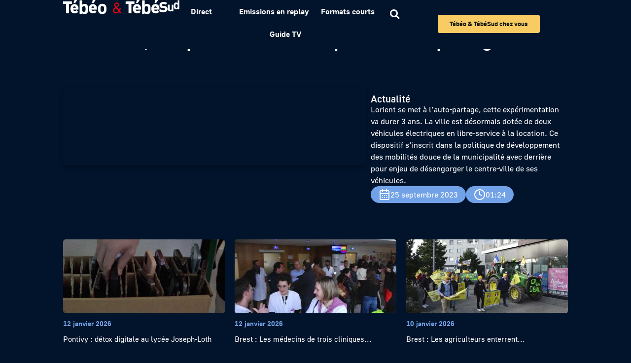

--- FILE ---
content_type: text/html; charset=UTF-8
request_url: https://www.tebeo.bzh/video/a-lorient-coup-daccelerateur-pour-lauto-partage/
body_size: 34395
content:
<!doctype html>
<html lang="fr-FR">
<head>
<!-- DIDOMI -->
<script type="text/javascript">window.gdprAppliesGlobally=true;(function(){function a(e){if(!window.frames[e]){if(document.body&&document.body.firstChild){var t=document.body;var n=document.createElement("iframe");n.style.display="none";n.name=e;n.title=e;t.insertBefore(n,t.firstChild)}
else{setTimeout(function(){a(e)},5)}}}function e(n,r,o,c,s){function e(e,t,n,a){if(typeof n!=="function"){return}if(!window[r]){window[r]=[]}var i=false;if(s){i=s(e,t,n)}if(!i){window[r].push({command:e,parameter:t,callback:n,version:a})}}e.stub=true;function t(a){if(!window[n]||window[n].stub!==true){return}if(!a.data){return}
var i=typeof a.data==="string";var e;try{e=i?JSON.parse(a.data):a.data}catch(t){return}if(e[o]){var r=e[o];window[n](r.command,r.parameter,function(e,t){var n={};n[c]={returnValue:e,success:t,callId:r.callId};a.source.postMessage(i?JSON.stringify(n):n,"*")},r.version)}}
if(typeof window[n]!=="function"){window[n]=e;if(window.addEventListener){window.addEventListener("message",t,false)}else{window.attachEvent("onmessage",t)}}}e("__tcfapi","__tcfapiBuffer","__tcfapiCall","__tcfapiReturn");a("__tcfapiLocator");(function(e){
  var t=document.createElement("script");t.id="spcloader";t.type="text/javascript";t.async=true;t.src="https://sdk.privacy-center.org/"+e+"/loader.js?target="+document.location.hostname;t.charset="utf-8";var n=document.getElementsByTagName("script")[0];n.parentNode.insertBefore(t,n)})("6d222bc8-d7a5-4aca-a39b-5aafecb6101d")})();</script>

<!-- Piano -->
<script>
    window._pac = window._pac || {};
    _pac.site = '637223';
    _pac.collectDomain = 'https://logs1412.xiti.com';
    _pac.cookieDomain = '.tebeo.bzh';
    _pac.addEventURL = 'true';
    _pac.campaignPrefix = ['at_', 'utm_'];
    _pac.enableUTMTracking = 'true';
 
    window.pdl = window.pdl || {};
    window.pdl.requireConsent = true;
    window.pdl.consent = {
        defaultPreset: {
            PA: 'essential'
        }
    };
    window.pdl.consent_items = {
        "PA": {
            "properties": {
                "page_url": "essential",
                "page_chapter1": "essential",
                "page_chapter2": "essential",
                "page_chapter3": "essential",
            }
        }
    };
window.didomiOnReady = window.didomiOnReady || [];
window.didomiOnReady.push(function (Didomi) {
  // Check the consent status for the Piano Analytics vendor
  var defaultstatus = Didomi.getUserStatus().vendors.consent.enabled.includes("c:pianohybr-R3VKC2r4");
  if (defaultstatus === true) {
    // If the consent status is true, activate the opt-in visitor mode
    pa.consent.setMode("opt-in");
  } else {
    // Else, if the visitor mode is not "opt-out", then activate the essential mode
    if (pa.consent.getMode() == null || pa.consent.getMode() !== "opt-out") {
      pa.consent.setMode("essential");
    }
  }
});
</script>
<script data-minify="1" src="https://www.tebeo.bzh/wp-content/cache/min/1/piano-analytics.js?ver=1764062957"></script>
<script>
  _paq.push(['sendEvent', 'page.display', {
   'name' : window.location.href,
   }]);
</script>
<!-- Google Tag Manager -->
<script>(function(w,d,s,l,i){w[l]=w[l]||[];w[l].push({'gtm.start':new Date().getTime(),event:'gtm.js'});var f=d.getElementsByTagName(s)[0],j=d.createElement(s),dl=l!='dataLayer'?'&l='+l:'';j.async=true;j.src='https://www.googletagmanager.com/gtm.js?id='+i+dl;f.parentNode.insertBefore(j,f);})(window,document,'script','dataLayer','GTM-TN8SJG2');
</script>
<!-- End Google Tag Manager -->
	<meta charset="UTF-8">
		<meta name="viewport" content="width=device-width, initial-scale=1">
	<link rel="profile" href="http://gmpg.org/xfn/11">
	<meta name='robots' content='index, follow, max-image-preview:large, max-snippet:-1, max-video-preview:-1' />

	<!-- This site is optimized with the Yoast SEO plugin v26.3 - https://yoast.com/wordpress/plugins/seo/ -->
	<title>À Lorient, coup d&#039;accélérateur pour l&#039;auto-partage - Tébéo &amp; Tébésud</title>
<link crossorigin data-rocket-preload as="font" href="https://www.tebeo.bzh/wp-content/uploads/2023/05/Golos-UI_Regular.ttf" rel="preload">
<link crossorigin data-rocket-preload as="font" href="https://www.tebeo.bzh/wp-content/uploads/2023/05/Golos-UI_Medium.ttf" rel="preload">
<link crossorigin data-rocket-preload as="font" href="https://www.tebeo.bzh/wp-content/uploads/2023/05/Golos-UI_Bold.ttf" rel="preload">
<link crossorigin data-rocket-preload as="font" href="https://www.tebeo.bzh/wp-content/plugins/elementor/assets/lib/font-awesome/webfonts/fa-solid-900.woff2" rel="preload">
<link crossorigin data-rocket-preload as="font" href="https://www.tebeo.bzh/wp-content/plugins/elementor/assets/lib/eicons/fonts/eicons.woff2?5.44.0" rel="preload">
<link crossorigin data-rocket-preload as="font" href="https://www.tebeo.bzh/wp-content/plugins/elementor/assets/lib/font-awesome/webfonts/fa-brands-400.woff2" rel="preload">
<style id="wpr-usedcss">img:is([sizes=auto i],[sizes^="auto," i]){contain-intrinsic-size:3000px 1500px}img.emoji{display:inline!important;border:none!important;box-shadow:none!important;height:1em!important;width:1em!important;margin:0 .07em!important;vertical-align:-.1em!important;background:0 0!important;padding:0!important}:where(.wp-block-button__link){border-radius:9999px;box-shadow:none;padding:calc(.667em + 2px) calc(1.333em + 2px);text-decoration:none}:root :where(.wp-block-button .wp-block-button__link.is-style-outline),:root :where(.wp-block-button.is-style-outline>.wp-block-button__link){border:2px solid;padding:.667em 1.333em}:root :where(.wp-block-button .wp-block-button__link.is-style-outline:not(.has-text-color)),:root :where(.wp-block-button.is-style-outline>.wp-block-button__link:not(.has-text-color)){color:currentColor}:root :where(.wp-block-button .wp-block-button__link.is-style-outline:not(.has-background)),:root :where(.wp-block-button.is-style-outline>.wp-block-button__link:not(.has-background)){background-color:initial;background-image:none}:where(.wp-block-calendar table:not(.has-background) th){background:#ddd}:where(.wp-block-columns){margin-bottom:1.75em}:where(.wp-block-columns.has-background){padding:1.25em 2.375em}:where(.wp-block-post-comments input[type=submit]){border:none}:where(.wp-block-cover-image:not(.has-text-color)),:where(.wp-block-cover:not(.has-text-color)){color:#fff}:where(.wp-block-cover-image.is-light:not(.has-text-color)),:where(.wp-block-cover.is-light:not(.has-text-color)){color:#000}:root :where(.wp-block-cover h1:not(.has-text-color)),:root :where(.wp-block-cover h2:not(.has-text-color)),:root :where(.wp-block-cover h3:not(.has-text-color)),:root :where(.wp-block-cover h4:not(.has-text-color)),:root :where(.wp-block-cover h5:not(.has-text-color)),:root :where(.wp-block-cover h6:not(.has-text-color)),:root :where(.wp-block-cover p:not(.has-text-color)){color:inherit}:where(.wp-block-file){margin-bottom:1.5em}:where(.wp-block-file__button){border-radius:2em;display:inline-block;padding:.5em 1em}:where(.wp-block-file__button):is(a):active,:where(.wp-block-file__button):is(a):focus,:where(.wp-block-file__button):is(a):hover,:where(.wp-block-file__button):is(a):visited{box-shadow:none;color:#fff;opacity:.85;text-decoration:none}:where(.wp-block-group.wp-block-group-is-layout-constrained){position:relative}:root :where(.wp-block-image.is-style-rounded img,.wp-block-image .is-style-rounded img){border-radius:9999px}:where(.wp-block-latest-comments:not([style*=line-height] .wp-block-latest-comments__comment)){line-height:1.1}:where(.wp-block-latest-comments:not([style*=line-height] .wp-block-latest-comments__comment-excerpt p)){line-height:1.8}:root :where(.wp-block-latest-posts.is-grid){padding:0}:root :where(.wp-block-latest-posts.wp-block-latest-posts__list){padding-left:0}ol,ul{box-sizing:border-box}:root :where(.wp-block-list.has-background){padding:1.25em 2.375em}:where(.wp-block-navigation.has-background .wp-block-navigation-item a:not(.wp-element-button)),:where(.wp-block-navigation.has-background .wp-block-navigation-submenu a:not(.wp-element-button)){padding:.5em 1em}:where(.wp-block-navigation .wp-block-navigation__submenu-container .wp-block-navigation-item a:not(.wp-element-button)),:where(.wp-block-navigation .wp-block-navigation__submenu-container .wp-block-navigation-submenu a:not(.wp-element-button)),:where(.wp-block-navigation .wp-block-navigation__submenu-container .wp-block-navigation-submenu button.wp-block-navigation-item__content),:where(.wp-block-navigation .wp-block-navigation__submenu-container .wp-block-pages-list__item button.wp-block-navigation-item__content){padding:.5em 1em}:root :where(p.has-background){padding:1.25em 2.375em}:where(p.has-text-color:not(.has-link-color)) a{color:inherit}:where(.wp-block-post-comments-form) input:not([type=submit]),:where(.wp-block-post-comments-form) textarea{border:1px solid #949494;font-family:inherit;font-size:1em}:where(.wp-block-post-comments-form) input:where(:not([type=submit]):not([type=checkbox])),:where(.wp-block-post-comments-form) textarea{padding:calc(.667em + 2px)}:where(.wp-block-post-excerpt){box-sizing:border-box;margin-bottom:var(--wp--style--block-gap);margin-top:var(--wp--style--block-gap)}:where(.wp-block-preformatted.has-background){padding:1.25em 2.375em}:where(.wp-block-search__button){border:1px solid #ccc;padding:6px 10px}:where(.wp-block-search__input){font-family:inherit;font-size:inherit;font-style:inherit;font-weight:inherit;letter-spacing:inherit;line-height:inherit;text-transform:inherit}:where(.wp-block-search__button-inside .wp-block-search__inside-wrapper){border:1px solid #949494;box-sizing:border-box;padding:4px}:where(.wp-block-search__button-inside .wp-block-search__inside-wrapper) .wp-block-search__input{border:none;border-radius:0;padding:0 4px}:where(.wp-block-search__button-inside .wp-block-search__inside-wrapper) .wp-block-search__input:focus{outline:0}:where(.wp-block-search__button-inside .wp-block-search__inside-wrapper) :where(.wp-block-search__button){padding:4px 8px}:root :where(.wp-block-separator.is-style-dots){height:auto;line-height:1;text-align:center}:root :where(.wp-block-separator.is-style-dots):before{color:currentColor;content:"···";font-family:serif;font-size:1.5em;letter-spacing:2em;padding-left:2em}:root :where(.wp-block-site-logo.is-style-rounded){border-radius:9999px}:where(.wp-block-social-links:not(.is-style-logos-only)) .wp-social-link{background-color:#f0f0f0;color:#444}:where(.wp-block-social-links:not(.is-style-logos-only)) .wp-social-link-amazon{background-color:#f90;color:#fff}:where(.wp-block-social-links:not(.is-style-logos-only)) .wp-social-link-bandcamp{background-color:#1ea0c3;color:#fff}:where(.wp-block-social-links:not(.is-style-logos-only)) .wp-social-link-behance{background-color:#0757fe;color:#fff}:where(.wp-block-social-links:not(.is-style-logos-only)) .wp-social-link-bluesky{background-color:#0a7aff;color:#fff}:where(.wp-block-social-links:not(.is-style-logos-only)) .wp-social-link-codepen{background-color:#1e1f26;color:#fff}:where(.wp-block-social-links:not(.is-style-logos-only)) .wp-social-link-deviantart{background-color:#02e49b;color:#fff}:where(.wp-block-social-links:not(.is-style-logos-only)) .wp-social-link-discord{background-color:#5865f2;color:#fff}:where(.wp-block-social-links:not(.is-style-logos-only)) .wp-social-link-dribbble{background-color:#e94c89;color:#fff}:where(.wp-block-social-links:not(.is-style-logos-only)) .wp-social-link-dropbox{background-color:#4280ff;color:#fff}:where(.wp-block-social-links:not(.is-style-logos-only)) .wp-social-link-etsy{background-color:#f45800;color:#fff}:where(.wp-block-social-links:not(.is-style-logos-only)) .wp-social-link-facebook{background-color:#0866ff;color:#fff}:where(.wp-block-social-links:not(.is-style-logos-only)) .wp-social-link-fivehundredpx{background-color:#000;color:#fff}:where(.wp-block-social-links:not(.is-style-logos-only)) .wp-social-link-flickr{background-color:#0461dd;color:#fff}:where(.wp-block-social-links:not(.is-style-logos-only)) .wp-social-link-foursquare{background-color:#e65678;color:#fff}:where(.wp-block-social-links:not(.is-style-logos-only)) .wp-social-link-github{background-color:#24292d;color:#fff}:where(.wp-block-social-links:not(.is-style-logos-only)) .wp-social-link-goodreads{background-color:#eceadd;color:#382110}:where(.wp-block-social-links:not(.is-style-logos-only)) .wp-social-link-google{background-color:#ea4434;color:#fff}:where(.wp-block-social-links:not(.is-style-logos-only)) .wp-social-link-gravatar{background-color:#1d4fc4;color:#fff}:where(.wp-block-social-links:not(.is-style-logos-only)) .wp-social-link-instagram{background-color:#f00075;color:#fff}:where(.wp-block-social-links:not(.is-style-logos-only)) .wp-social-link-lastfm{background-color:#e21b24;color:#fff}:where(.wp-block-social-links:not(.is-style-logos-only)) .wp-social-link-linkedin{background-color:#0d66c2;color:#fff}:where(.wp-block-social-links:not(.is-style-logos-only)) .wp-social-link-mastodon{background-color:#3288d4;color:#fff}:where(.wp-block-social-links:not(.is-style-logos-only)) .wp-social-link-medium{background-color:#000;color:#fff}:where(.wp-block-social-links:not(.is-style-logos-only)) .wp-social-link-meetup{background-color:#f6405f;color:#fff}:where(.wp-block-social-links:not(.is-style-logos-only)) .wp-social-link-patreon{background-color:#000;color:#fff}:where(.wp-block-social-links:not(.is-style-logos-only)) .wp-social-link-pinterest{background-color:#e60122;color:#fff}:where(.wp-block-social-links:not(.is-style-logos-only)) .wp-social-link-pocket{background-color:#ef4155;color:#fff}:where(.wp-block-social-links:not(.is-style-logos-only)) .wp-social-link-reddit{background-color:#ff4500;color:#fff}:where(.wp-block-social-links:not(.is-style-logos-only)) .wp-social-link-skype{background-color:#0478d7;color:#fff}:where(.wp-block-social-links:not(.is-style-logos-only)) .wp-social-link-snapchat{background-color:#fefc00;color:#fff;stroke:#000}:where(.wp-block-social-links:not(.is-style-logos-only)) .wp-social-link-soundcloud{background-color:#ff5600;color:#fff}:where(.wp-block-social-links:not(.is-style-logos-only)) .wp-social-link-spotify{background-color:#1bd760;color:#fff}:where(.wp-block-social-links:not(.is-style-logos-only)) .wp-social-link-telegram{background-color:#2aabee;color:#fff}:where(.wp-block-social-links:not(.is-style-logos-only)) .wp-social-link-threads{background-color:#000;color:#fff}:where(.wp-block-social-links:not(.is-style-logos-only)) .wp-social-link-tiktok{background-color:#000;color:#fff}:where(.wp-block-social-links:not(.is-style-logos-only)) .wp-social-link-tumblr{background-color:#011835;color:#fff}:where(.wp-block-social-links:not(.is-style-logos-only)) .wp-social-link-twitch{background-color:#6440a4;color:#fff}:where(.wp-block-social-links:not(.is-style-logos-only)) .wp-social-link-twitter{background-color:#1da1f2;color:#fff}:where(.wp-block-social-links:not(.is-style-logos-only)) .wp-social-link-vimeo{background-color:#1eb7ea;color:#fff}:where(.wp-block-social-links:not(.is-style-logos-only)) .wp-social-link-vk{background-color:#4680c2;color:#fff}:where(.wp-block-social-links:not(.is-style-logos-only)) .wp-social-link-wordpress{background-color:#3499cd;color:#fff}:where(.wp-block-social-links:not(.is-style-logos-only)) .wp-social-link-whatsapp{background-color:#25d366;color:#fff}:where(.wp-block-social-links:not(.is-style-logos-only)) .wp-social-link-x{background-color:#000;color:#fff}:where(.wp-block-social-links:not(.is-style-logos-only)) .wp-social-link-yelp{background-color:#d32422;color:#fff}:where(.wp-block-social-links:not(.is-style-logos-only)) .wp-social-link-youtube{background-color:red;color:#fff}:where(.wp-block-social-links.is-style-logos-only) .wp-social-link{background:0 0}:where(.wp-block-social-links.is-style-logos-only) .wp-social-link svg{height:1.25em;width:1.25em}:where(.wp-block-social-links.is-style-logos-only) .wp-social-link-amazon{color:#f90}:where(.wp-block-social-links.is-style-logos-only) .wp-social-link-bandcamp{color:#1ea0c3}:where(.wp-block-social-links.is-style-logos-only) .wp-social-link-behance{color:#0757fe}:where(.wp-block-social-links.is-style-logos-only) .wp-social-link-bluesky{color:#0a7aff}:where(.wp-block-social-links.is-style-logos-only) .wp-social-link-codepen{color:#1e1f26}:where(.wp-block-social-links.is-style-logos-only) .wp-social-link-deviantart{color:#02e49b}:where(.wp-block-social-links.is-style-logos-only) .wp-social-link-discord{color:#5865f2}:where(.wp-block-social-links.is-style-logos-only) .wp-social-link-dribbble{color:#e94c89}:where(.wp-block-social-links.is-style-logos-only) .wp-social-link-dropbox{color:#4280ff}:where(.wp-block-social-links.is-style-logos-only) .wp-social-link-etsy{color:#f45800}:where(.wp-block-social-links.is-style-logos-only) .wp-social-link-facebook{color:#0866ff}:where(.wp-block-social-links.is-style-logos-only) .wp-social-link-fivehundredpx{color:#000}:where(.wp-block-social-links.is-style-logos-only) .wp-social-link-flickr{color:#0461dd}:where(.wp-block-social-links.is-style-logos-only) .wp-social-link-foursquare{color:#e65678}:where(.wp-block-social-links.is-style-logos-only) .wp-social-link-github{color:#24292d}:where(.wp-block-social-links.is-style-logos-only) .wp-social-link-goodreads{color:#382110}:where(.wp-block-social-links.is-style-logos-only) .wp-social-link-google{color:#ea4434}:where(.wp-block-social-links.is-style-logos-only) .wp-social-link-gravatar{color:#1d4fc4}:where(.wp-block-social-links.is-style-logos-only) .wp-social-link-instagram{color:#f00075}:where(.wp-block-social-links.is-style-logos-only) .wp-social-link-lastfm{color:#e21b24}:where(.wp-block-social-links.is-style-logos-only) .wp-social-link-linkedin{color:#0d66c2}:where(.wp-block-social-links.is-style-logos-only) .wp-social-link-mastodon{color:#3288d4}:where(.wp-block-social-links.is-style-logos-only) .wp-social-link-medium{color:#000}:where(.wp-block-social-links.is-style-logos-only) .wp-social-link-meetup{color:#f6405f}:where(.wp-block-social-links.is-style-logos-only) .wp-social-link-patreon{color:#000}:where(.wp-block-social-links.is-style-logos-only) .wp-social-link-pinterest{color:#e60122}:where(.wp-block-social-links.is-style-logos-only) .wp-social-link-pocket{color:#ef4155}:where(.wp-block-social-links.is-style-logos-only) .wp-social-link-reddit{color:#ff4500}:where(.wp-block-social-links.is-style-logos-only) .wp-social-link-skype{color:#0478d7}:where(.wp-block-social-links.is-style-logos-only) .wp-social-link-snapchat{color:#fff;stroke:#000}:where(.wp-block-social-links.is-style-logos-only) .wp-social-link-soundcloud{color:#ff5600}:where(.wp-block-social-links.is-style-logos-only) .wp-social-link-spotify{color:#1bd760}:where(.wp-block-social-links.is-style-logos-only) .wp-social-link-telegram{color:#2aabee}:where(.wp-block-social-links.is-style-logos-only) .wp-social-link-threads{color:#000}:where(.wp-block-social-links.is-style-logos-only) .wp-social-link-tiktok{color:#000}:where(.wp-block-social-links.is-style-logos-only) .wp-social-link-tumblr{color:#011835}:where(.wp-block-social-links.is-style-logos-only) .wp-social-link-twitch{color:#6440a4}:where(.wp-block-social-links.is-style-logos-only) .wp-social-link-twitter{color:#1da1f2}:where(.wp-block-social-links.is-style-logos-only) .wp-social-link-vimeo{color:#1eb7ea}:where(.wp-block-social-links.is-style-logos-only) .wp-social-link-vk{color:#4680c2}:where(.wp-block-social-links.is-style-logos-only) .wp-social-link-whatsapp{color:#25d366}:where(.wp-block-social-links.is-style-logos-only) .wp-social-link-wordpress{color:#3499cd}:where(.wp-block-social-links.is-style-logos-only) .wp-social-link-x{color:#000}:where(.wp-block-social-links.is-style-logos-only) .wp-social-link-yelp{color:#d32422}:where(.wp-block-social-links.is-style-logos-only) .wp-social-link-youtube{color:red}:root :where(.wp-block-social-links .wp-social-link a){padding:.25em}:root :where(.wp-block-social-links.is-style-logos-only .wp-social-link a){padding:0}:root :where(.wp-block-social-links.is-style-pill-shape .wp-social-link a){padding-left:.6666666667em;padding-right:.6666666667em}:root :where(.wp-block-tag-cloud.is-style-outline){display:flex;flex-wrap:wrap;gap:1ch}:root :where(.wp-block-tag-cloud.is-style-outline a){border:1px solid;font-size:unset!important;margin-right:0;padding:1ch 2ch;text-decoration:none!important}:root :where(.wp-block-table-of-contents){box-sizing:border-box}:where(.wp-block-term-description){box-sizing:border-box;margin-bottom:var(--wp--style--block-gap);margin-top:var(--wp--style--block-gap)}:where(pre.wp-block-verse){font-family:inherit}:root{--wp--preset--font-size--normal:16px;--wp--preset--font-size--huge:42px}html :where(.has-border-color){border-style:solid}html :where([style*=border-top-color]){border-top-style:solid}html :where([style*=border-right-color]){border-right-style:solid}html :where([style*=border-bottom-color]){border-bottom-style:solid}html :where([style*=border-left-color]){border-left-style:solid}html :where([style*=border-width]){border-style:solid}html :where([style*=border-top-width]){border-top-style:solid}html :where([style*=border-right-width]){border-right-style:solid}html :where([style*=border-bottom-width]){border-bottom-style:solid}html :where([style*=border-left-width]){border-left-style:solid}html :where(img[class*=wp-image-]){height:auto;max-width:100%}:where(figure){margin:0 0 1em}html :where(.is-position-sticky){--wp-admin--admin-bar--position-offset:var(--wp-admin--admin-bar--height,0px)}@media screen and (max-width:600px){html :where(.is-position-sticky){--wp-admin--admin-bar--position-offset:0px}}:root{--wp--preset--aspect-ratio--square:1;--wp--preset--aspect-ratio--4-3:4/3;--wp--preset--aspect-ratio--3-4:3/4;--wp--preset--aspect-ratio--3-2:3/2;--wp--preset--aspect-ratio--2-3:2/3;--wp--preset--aspect-ratio--16-9:16/9;--wp--preset--aspect-ratio--9-16:9/16;--wp--preset--color--black:#000000;--wp--preset--color--cyan-bluish-gray:#abb8c3;--wp--preset--color--white:#ffffff;--wp--preset--color--pale-pink:#f78da7;--wp--preset--color--vivid-red:#cf2e2e;--wp--preset--color--luminous-vivid-orange:#ff6900;--wp--preset--color--luminous-vivid-amber:#fcb900;--wp--preset--color--light-green-cyan:#7bdcb5;--wp--preset--color--vivid-green-cyan:#00d084;--wp--preset--color--pale-cyan-blue:#8ed1fc;--wp--preset--color--vivid-cyan-blue:#0693e3;--wp--preset--color--vivid-purple:#9b51e0;--wp--preset--gradient--vivid-cyan-blue-to-vivid-purple:linear-gradient(135deg,rgba(6, 147, 227, 1) 0%,rgb(155, 81, 224) 100%);--wp--preset--gradient--light-green-cyan-to-vivid-green-cyan:linear-gradient(135deg,rgb(122, 220, 180) 0%,rgb(0, 208, 130) 100%);--wp--preset--gradient--luminous-vivid-amber-to-luminous-vivid-orange:linear-gradient(135deg,rgba(252, 185, 0, 1) 0%,rgba(255, 105, 0, 1) 100%);--wp--preset--gradient--luminous-vivid-orange-to-vivid-red:linear-gradient(135deg,rgba(255, 105, 0, 1) 0%,rgb(207, 46, 46) 100%);--wp--preset--gradient--very-light-gray-to-cyan-bluish-gray:linear-gradient(135deg,rgb(238, 238, 238) 0%,rgb(169, 184, 195) 100%);--wp--preset--gradient--cool-to-warm-spectrum:linear-gradient(135deg,rgb(74, 234, 220) 0%,rgb(151, 120, 209) 20%,rgb(207, 42, 186) 40%,rgb(238, 44, 130) 60%,rgb(251, 105, 98) 80%,rgb(254, 248, 76) 100%);--wp--preset--gradient--blush-light-purple:linear-gradient(135deg,rgb(255, 206, 236) 0%,rgb(152, 150, 240) 100%);--wp--preset--gradient--blush-bordeaux:linear-gradient(135deg,rgb(254, 205, 165) 0%,rgb(254, 45, 45) 50%,rgb(107, 0, 62) 100%);--wp--preset--gradient--luminous-dusk:linear-gradient(135deg,rgb(255, 203, 112) 0%,rgb(199, 81, 192) 50%,rgb(65, 88, 208) 100%);--wp--preset--gradient--pale-ocean:linear-gradient(135deg,rgb(255, 245, 203) 0%,rgb(182, 227, 212) 50%,rgb(51, 167, 181) 100%);--wp--preset--gradient--electric-grass:linear-gradient(135deg,rgb(202, 248, 128) 0%,rgb(113, 206, 126) 100%);--wp--preset--gradient--midnight:linear-gradient(135deg,rgb(2, 3, 129) 0%,rgb(40, 116, 252) 100%);--wp--preset--font-size--small:13px;--wp--preset--font-size--medium:20px;--wp--preset--font-size--large:36px;--wp--preset--font-size--x-large:42px;--wp--preset--spacing--20:0.44rem;--wp--preset--spacing--30:0.67rem;--wp--preset--spacing--40:1rem;--wp--preset--spacing--50:1.5rem;--wp--preset--spacing--60:2.25rem;--wp--preset--spacing--70:3.38rem;--wp--preset--spacing--80:5.06rem;--wp--preset--shadow--natural:6px 6px 9px rgba(0, 0, 0, .2);--wp--preset--shadow--deep:12px 12px 50px rgba(0, 0, 0, .4);--wp--preset--shadow--sharp:6px 6px 0px rgba(0, 0, 0, .2);--wp--preset--shadow--outlined:6px 6px 0px -3px rgba(255, 255, 255, 1),6px 6px rgba(0, 0, 0, 1);--wp--preset--shadow--crisp:6px 6px 0px rgba(0, 0, 0, 1)}:where(.is-layout-flex){gap:.5em}:where(.is-layout-grid){gap:.5em}:where(.wp-block-post-template.is-layout-flex){gap:1.25em}:where(.wp-block-post-template.is-layout-grid){gap:1.25em}:where(.wp-block-columns.is-layout-flex){gap:2em}:where(.wp-block-columns.is-layout-grid){gap:2em}:root :where(.wp-block-pullquote){font-size:1.5em;line-height:1.6}.chosen-container{-webkit-user-select:none;-ms-user-select:none}.chosen-container{position:relative;display:inline-block;vertical-align:middle;-moz-user-select:none;user-select:none}.chosen-container *{-webkit-box-sizing:border-box;box-sizing:border-box}.chosen-container .chosen-drop{position:absolute;top:100%;z-index:1010;width:100%;border:1px solid #aaa;border-top:0;background:#fff;-webkit-box-shadow:0 4px 5px rgba(0,0,0,.15);box-shadow:0 4px 5px rgba(0,0,0,.15);clip:rect(0,0,0,0);-webkit-clip-path:inset(100% 100%);clip-path:inset(100% 100%)}.chosen-container.chosen-with-drop .chosen-drop{clip:auto;-webkit-clip-path:none;clip-path:none}.chosen-container a{cursor:pointer}.chosen-container .chosen-single .group-name,.chosen-container .search-choice .group-name{margin-right:4px;overflow:hidden;white-space:nowrap;text-overflow:ellipsis;font-weight:400;color:#999}.chosen-container .chosen-single .group-name:after,.chosen-container .search-choice .group-name:after{content:":";padding-left:2px;vertical-align:top}.chosen-container .chosen-results{color:#444;position:relative;overflow-x:hidden;overflow-y:auto;margin:0 4px 4px 0;padding:0 0 0 4px;max-height:240px;-webkit-overflow-scrolling:touch}.chosen-container .chosen-results li{display:none;margin:0;padding:5px 6px;list-style:none;line-height:15px;word-wrap:break-word;-webkit-touch-callout:none}.chosen-container .chosen-results li.active-result{display:list-item;cursor:pointer}.chosen-container .chosen-results li.disabled-result{display:list-item;color:#ccc;cursor:default}.chosen-container .chosen-results li.highlighted{background-color:#3875d7;background-image:-webkit-gradient(linear,left top,left bottom,color-stop(20%,#3875d7),color-stop(90%,#2a62bc));background-image:linear-gradient(#3875d7 20%,#2a62bc 90%);color:#fff}.chosen-container .chosen-results li.no-results{color:#777;display:list-item;background:#f4f4f4}.chosen-container .chosen-results li.group-result{display:list-item;font-weight:700;cursor:default}.chosen-container .chosen-results li.group-option{padding-left:15px}.chosen-container .chosen-results li em{font-style:normal;text-decoration:underline}.chosen-container-active .chosen-single{border:1px solid #5897fb;-webkit-box-shadow:0 0 5px rgba(0,0,0,.3);box-shadow:0 0 5px rgba(0,0,0,.3)}.chosen-container-active.chosen-with-drop .chosen-single{border:1px solid #aaa;border-bottom-right-radius:0;border-bottom-left-radius:0;background-image:-webkit-gradient(linear,left top,left bottom,color-stop(20%,#eee),color-stop(80%,#fff));background-image:linear-gradient(#eee 20%,#fff 80%);-webkit-box-shadow:0 1px 0 #fff inset;box-shadow:0 1px 0 #fff inset}.chosen-container-active.chosen-with-drop .chosen-single div{border-left:none;background:0 0}.chosen-container-active.chosen-with-drop .chosen-single div b{background-position:-18px 2px}.chosen-container-active .chosen-choices{border:1px solid #5897fb;-webkit-box-shadow:0 0 5px rgba(0,0,0,.3);box-shadow:0 0 5px rgba(0,0,0,.3)}.chosen-container-active .chosen-choices li.search-field input[type=text]{color:#222!important}.chosen-disabled{opacity:.5!important;cursor:default}.chosen-disabled .chosen-choices .search-choice .search-choice-close,.chosen-disabled .chosen-single{cursor:default}.chosen-rtl{text-align:right}.chosen-rtl .chosen-single{overflow:visible;padding:0 8px 0 0}.chosen-rtl .chosen-single span{margin-right:0;margin-left:26px;direction:rtl}.chosen-rtl .chosen-single-with-deselect span{margin-left:38px}.chosen-rtl .chosen-single div{right:auto;left:3px}.chosen-rtl .chosen-single abbr{right:auto;left:26px}.chosen-rtl .chosen-choices li{float:right}.chosen-rtl .chosen-choices li.search-field input[type=text]{direction:rtl}.chosen-rtl .chosen-choices li.search-choice{margin:3px 5px 3px 0;padding:3px 5px 3px 19px}.chosen-rtl .chosen-choices li.search-choice .search-choice-close{right:auto;left:4px}.chosen-rtl .chosen-results li.group-option{padding-right:15px;padding-left:0}.chosen-rtl.chosen-container-active.chosen-with-drop .chosen-single div{border-right:none}.chosen-rtl .chosen-search input[type=text]{padding:4px 5px 4px 20px;background:var(--wpr-bg-4ef19e80-3ad1-4663-aed8-0ec3de9b8c4c) -30px -20px no-repeat;direction:rtl}@media only screen and (-webkit-min-device-pixel-ratio:1.5),only screen and (min-resolution:144dpi),only screen and (min-resolution:1.5dppx){.chosen-rtl .chosen-search input[type=text]{background-image:url(https://www.tebeo.bzh/wp-content/plugins/search-filter-pro/public/assets/css/chosen-sprite@2x.png)!important;background-size:52px 37px!important;background-repeat:no-repeat!important}}.searchandfilter-date-picker .ui-helper-clearfix:after,.searchandfilter-date-picker .ui-helper-clearfix:before{content:"";display:table;border-collapse:collapse}.searchandfilter-date-picker .ui-helper-clearfix:after{clear:both}.searchandfilter-date-picker .ui-helper-clearfix{min-height:0}.searchandfilter-date-picker .ui-state-disabled{cursor:default!important}.searchandfilter-date-picker .ui-icon{display:block;text-indent:-99999px;overflow:hidden;background-repeat:no-repeat}.searchandfilter-date-picker .ui-icon{width:16px;height:16px;background-position:16px 16px}.ll-skin-melon .ui-state-disabled{opacity:1}.ll-skin-melon .ui-state-disabled .ui-state-default{color:#fba49e}.searchandfilter p{margin-top:1em;display:block}.searchandfilter ul{display:block;margin-top:0;margin-bottom:0}.searchandfilter ul li{list-style:none;display:block;padding:10px 0;margin:0}.searchandfilter ul li li{padding:5px 0}.searchandfilter ul li ul li ul{margin-left:20px}.searchandfilter label{display:inline-block;margin:0;padding:0}.searchandfilter li[data-sf-field-input-type=checkbox] label,.searchandfilter li[data-sf-field-input-type=radio] label,.searchandfilter li[data-sf-field-input-type=range-checkbox] label,.searchandfilter li[data-sf-field-input-type=range-radio] label{padding-left:10px}.searchandfilter .sf-range-max,.searchandfilter .sf-range-min{max-width:80px}.searchandfilter .sf-meta-range-radio-fromto .sf-range-max,.searchandfilter .sf-meta-range-radio-fromto .sf-range-min{display:inline-block;vertical-align:middle}.searchandfilter .datepicker{max-width:170px}.searchandfilter select.sf-input-select{min-width:170px}.searchandfilter select.sf-range-max.sf-input-select,.searchandfilter select.sf-range-min.sf-input-select{min-width:auto}.searchandfilter ul>li>ul:not(.children){margin-left:0}.searchandfilter .meta-slider{margin-top:10px;margin-bottom:10px;height:15px;max-width:220px}.search-filter-scroll-loading{display:block;margin:20px 10px 10px;height:30px;width:30px;animation:.7s linear infinite search-filter-loader-rotate;border:5px solid rgba(0,0,0,.15);border-right-color:rgba(0,0,0,.6);border-radius:50%}@keyframes search-filter-loader-rotate{0%{transform:rotate(0)}100%{transform:rotate(360deg)}}.ll-skin-melon{font-size:90%}.searchandfilter.horizontal ul>li{display:inline-block;padding-right:10px}.searchandfilter.horizontal ul>li li{display:block}.ll-skin-melon td .ui-state-default{background:0 0;border:none;text-align:center;padding:.3em;margin:0;font-weight:400;color:#6c88ac;font-size:14px}.ll-skin-melon td .ui-state-active{background:#526e91;color:#fff}.ll-skin-melon td .ui-state-hover{background:#c4d6ec}.searchandfilter li.hide,.searchandfilter select option.hide{display:none}.searchandfilter .disabled{opacity:.7}.chosen-container{font-size:14px}.pagination{display:flex;justify-content:space-between;margin:20px auto}.sticky{position:relative;display:block}.hide{display:none!important}.site-header:not(.dynamic-header){margin-inline-start:auto;margin-inline-end:auto;width:100%}@media (max-width:575px){.site-header:not(.dynamic-header){padding-inline-start:10px;padding-inline-end:10px}}@media (min-width:576px){.site-header:not(.dynamic-header){max-width:500px}}@media (min-width:768px){.site-header:not(.dynamic-header){max-width:600px}}@media (min-width:992px){.site-header:not(.dynamic-header){max-width:800px}}@media (min-width:1200px){.site-header:not(.dynamic-header){max-width:1140px}}.site-header+.elementor{min-height:calc(100vh - 320px)}body{overflow-x:hidden;scroll-behavior:smooth}.bold-txt{font-weight:700}#canal-col{position:relative}#canal-col .canal-list{visibility:hidden;opacity:0;padding:0 10px 20px;background:#fff;position:absolute;top:100%;left:0;width:100%;z-index:3;border-radius:0 0 5px 5px;transition:all .3s}#canal-col:hover{background:#fff}#canal-col:hover .canal-list{visibility:visible;opacity:1}.swiper{width:100%}.swiper-hero-home .swiper-slide{display:flex;align-items:center;background-position:bottom right,center center;background-repeat:no-repeat;background-size:cover}.swiper-hero-home .swiper-slide .vid-btn{display:block}.btn{color:var(--e-global-color-671e027);background-color:var(--e-global-color-5b7a0c3);border-style:solid;border-width:1px;border-color:var(--e-global-color-5b7a0c3);border-radius:5px 5px 5px 5px;transition:all .3s}.vid-btn{padding:11px 10px 10px 20px;width:fit-content!important;display:flex!important;align-items:center!important;justify-content:space-between!important;font-weight:700}.vid-btn svg{margin-left:20px;width:1em;height:auto}.vid-btn:hover{color:var(--e-global-color-5b7a0c3);background-color:var(--e-global-color-671e027);border-style:solid;border-width:1px;border-color:var(--e-global-color-5b7a0c3)}.vid-btn:hover svg{stroke:#fff!important}.vid-btn:hover svg path{fill:#fff!important}.video-card-container{display:grid;grid-template-columns:repeat(1,1fr);grid-column-gap:20px;grid-row-gap:40px}.video-card{position:relative;height:auto!important}.video-card>a{width:100%;height:100%;display:flex;flex-direction:column}.video-card-content{flex:1;display:flex;flex-direction:column}.elementor .video-card img,.video-card img{width:100%;object-fit:cover;height:200px;border-radius:5px;transition:.3s}.video-card:hover img{transform:scale(1.05)}.video-card-title{color:#fff;font-size:15px;margin-bottom:5px}.video-card-theme{display:flex;flex-wrap:wrap;column-gap:10px;font-weight:700;font-size:14px;margin:10px 0}.video-card-theme .video-card-date{color:var(--e-global-color-53fc2a4)}.video-card-overlay{position:absolute;top:0;left:0;width:100%;height:100%;background:rgba(2,20,44,.95);border:1px solid var(--e-global-color-53fc2a4);border-radius:5px;visibility:hidden;opacity:0;transition:all .3s;padding:15px 20px;display:flex;flex-direction:column}.video-card:hover .video-card-overlay{visibility:visible;opacity:1;transform:scale(1.05)}.video-card-overlay .video-card-theme{margin:0}.video-card-overlay .video-card-theme .video-card-date{font-size:13px}.video-card-overlay .btn.vid-btn{font-size:14px;padding:5px 5px 5px 10px;margin-top:auto}.video-card-overlay .video-card-title{margin-top:5px;font-size:13px}.footer-menu ul{columns:2}.cookie-preference{color:var(--e-global-color-5b7a0c3);font-size:12px;position:relative;transition:color .3s}.cookie-preference:hover{color:var(--e-global-color-53fc2a4)}.pagination{margin:20px auto;min-height:50px;display:flex;align-items:end}.pagination a.current,.pagination a.page{color:#fff;border:none;padding:10px;transition:all .3s}.pagination span.current{background:#fff;color:var(--e-global-color-671e027)!important;border:none;padding:10px}.pagination a.current:hover,.pagination a.page:hover{background:#fff;color:var(--e-global-color-671e027)!important}.pagination .last{border:none;color:#fff}.pagination .last:hover{transition:all .3s;color:var(--e-global-color-53fc2a4)!important;background:0 0}.single-video-details-container{display:flex;column-gap:20px;row-gap:10px}.single-video-details{border-radius:50px;padding:5px 16px;background:#71a2e7;width:fit-content;display:flex;align-items:center;justify-content:center;gap:10px}span.single-video-details-icon{display:flex}.single-container div{aspect-ratio:860/485;box-shadow:0 .2rem .6rem rgba(0,0,0,.4);border-radius:5px;overflow:hidden}.searchandfilter ul li{display:inline-block}.searchandfilter ul{padding:0}.searchandfilter ul>li>ul:not(.children){display:flex;flex-wrap:wrap;gap:20px}.searchandfilter ul li li{padding:10px;display:flex;align-items:center;justify-content:center;border:1px solid var(--e-global-color-53fc2a4);border-radius:150px;transition:all .3s}.searchandfilter li[data-sf-field-input-type=checkbox] label,.searchandfilter li[data-sf-field-input-type=radio] label,.searchandfilter li[data-sf-field-input-type=range-checkbox] label,.searchandfilter li[data-sf-field-input-type=range-radio] label{padding:0;font-size:12px}.searchandfilter input[type=radio]{display:none}.sf-option-active{color:var(--e-global-color-671e027)}.searchandfilter ul li li:hover,.sf-option-active{background-color:var(--e-global-color-53fc2a4)!important;border:1px solid var(--e-global-color-53fc2a4)!important;color:var(--e-global-color-671e027)}@media (min-width:768px){.video-card-container{grid-template-columns:repeat(2,1fr);grid-column-gap:20px;grid-row-gap:40px}.elementor .video-card img,.video-card img{height:150px}.direct-menu a{background-image:var(--wpr-bg-e502938c-ec71-40b0-b315-9a9b60ca695d);background-repeat:no-repeat;background-position:center right 18px;background-size:15px}.direct-menu a{padding-left:0!important;padding-right:40px!important}}@media (min-width:1024px){.video-card-container{grid-template-columns:repeat(3,1fr);grid-column-gap:20px;grid-row-gap:50px}}@media (min-width:1440px){.video-card-container{grid-template-columns:repeat(5,1fr);grid-column-gap:20px;grid-row-gap:60px}.elementor .video-card img,.video-card img{height:120px}}@media (max-width:767px){.swiper-hero-home .swiper-slide{background-size:auto;flex-direction:column-reverse}.footer-1,.footer-2{width:100%!important}.footer-1 .elementor-element{width:100%}.footer-2 .elementor-widget-container{text-align:center}.footer-menu ul{max-width:200px;margin:auto}.header-main{width:100%!important;padding:10px!important;position:initial!important}.header-1{width:80%!important}.header-2{width:20%!important;z-index:1000}.header-3{width:100%!important}.header-3-1{max-width:100px!important}.header-3-2{max-width:280px!important}.searchandfilter ul>li>ul:not(.children){display:grid;grid-template-columns:repeat(2,1fr);gap:20px}}:root{--swiper-theme-color:#007aff}.swiper{margin-left:auto;margin-right:auto;position:relative;overflow:hidden;list-style:none;padding:0;z-index:1;display:block}.swiper-wrapper{position:relative;width:100%;height:100%;z-index:1;display:flex;transition-property:transform;transition-timing-function:var(--swiper-wrapper-transition-timing-function,initial);box-sizing:content-box}.swiper-wrapper{transform:translate3d(0,0,0)}.swiper-slide,swiper-slide{flex-shrink:0;width:100%;height:100%;position:relative;transition-property:transform;display:block}.swiper-lazy-preloader{width:42px;height:42px;position:absolute;left:50%;top:50%;margin-left:-21px;margin-top:-21px;z-index:10;transform-origin:50%;box-sizing:border-box;border:4px solid var(--swiper-preloader-color,var(--swiper-theme-color));border-radius:50%;border-top-color:transparent}.swiper:not(.swiper-watch-progress) .swiper-lazy-preloader{animation:1s linear infinite swiper-preloader-spin}@keyframes swiper-preloader-spin{0%{transform:rotate(0)}100%{transform:rotate(360deg)}}:root{--swiper-navigation-size:44px}.swiper-button-next,.swiper-button-prev{position:absolute;top:var(--swiper-navigation-top-offset,50%);width:calc(var(--swiper-navigation-size)/ 44 * 27);height:var(--swiper-navigation-size);margin-top:calc(0px - (var(--swiper-navigation-size)/ 2));z-index:10;cursor:pointer;display:flex;align-items:center;justify-content:center;color:var(--swiper-navigation-color,var(--swiper-theme-color))}.swiper-button-next.swiper-button-disabled,.swiper-button-prev.swiper-button-disabled{opacity:.35;cursor:auto;pointer-events:none}.swiper-button-next.swiper-button-hidden,.swiper-button-prev.swiper-button-hidden{opacity:0;cursor:auto;pointer-events:none}.swiper-navigation-disabled .swiper-button-next,.swiper-navigation-disabled .swiper-button-prev{display:none!important}.swiper-button-next:after,.swiper-button-prev:after{font-family:swiper-icons;font-size:var(--swiper-navigation-size);text-transform:none!important;letter-spacing:0;font-variant:initial;line-height:1}.swiper-button-prev{left:var(--swiper-navigation-sides-offset,10px);right:auto}.swiper-button-prev:after{content:'prev'}.swiper-button-next{right:var(--swiper-navigation-sides-offset,10px);left:auto}.swiper-button-next:after{content:'next'}.swiper-button-lock{display:none}.swiper-pagination{position:absolute;text-align:center;transition:.3s opacity;transform:translate3d(0,0,0);z-index:10}.swiper-pagination-bullet{width:var(--swiper-pagination-bullet-width,var(--swiper-pagination-bullet-size,8px));height:var(--swiper-pagination-bullet-height,var(--swiper-pagination-bullet-size,8px));display:inline-block;border-radius:var(--swiper-pagination-bullet-border-radius,50%);background:var(--swiper-pagination-bullet-inactive-color,#000);opacity:var(--swiper-pagination-bullet-inactive-opacity, .2)}button.swiper-pagination-bullet{border:none;margin:0;padding:0;box-shadow:none;-webkit-appearance:none;appearance:none}.swiper-pagination-bullet:only-child{display:none!important}.swiper-scrollbar{border-radius:var(--swiper-scrollbar-border-radius,10px);position:relative;-ms-touch-action:none;background:var(--swiper-scrollbar-bg-color,rgba(0,0,0,.1))}.swiper-scrollbar-disabled>.swiper-scrollbar,.swiper-scrollbar.swiper-scrollbar-disabled{display:none!important}.swiper-scrollbar.swiper-scrollbar-horizontal{position:absolute;left:var(--swiper-scrollbar-sides-offset,1%);bottom:var(--swiper-scrollbar-bottom,4px);top:var(--swiper-scrollbar-top,auto);z-index:50;height:var(--swiper-scrollbar-size,4px);width:calc(100% - 2 * var(--swiper-scrollbar-sides-offset,1%))}.swiper-scrollbar.swiper-scrollbar-vertical{position:absolute;left:var(--swiper-scrollbar-left,auto);right:var(--swiper-scrollbar-right,4px);top:var(--swiper-scrollbar-sides-offset,1%);z-index:50;width:var(--swiper-scrollbar-size,4px);height:calc(100% - 2 * var(--swiper-scrollbar-sides-offset,1%))}.swiper-scrollbar-drag{height:100%;width:100%;position:relative;background:var(--swiper-scrollbar-drag-bg-color,rgba(0,0,0,.5));border-radius:var(--swiper-scrollbar-border-radius,10px);left:0;top:0}.swiper-scrollbar-lock{display:none}.swiper-zoom-container{width:100%;height:100%;display:flex;justify-content:center;align-items:center;text-align:center}.swiper-zoom-container>canvas,.swiper-zoom-container>img,.swiper-zoom-container>svg{max-width:100%;max-height:100%;object-fit:contain}.swiper-slide-zoomed{cursor:move;touch-action:none}.swiper .swiper-notification{position:absolute;left:0;top:0;pointer-events:none;opacity:0;z-index:-1000}html{line-height:1.15;-webkit-text-size-adjust:100%}*,:after,:before{box-sizing:border-box}body{margin:0;font-family:-apple-system,BlinkMacSystemFont,'Segoe UI',Roboto,'Helvetica Neue',Arial,'Noto Sans',sans-serif,'Apple Color Emoji','Segoe UI Emoji','Segoe UI Symbol','Noto Color Emoji';font-size:1rem;font-weight:400;line-height:1.5;color:#333;background-color:#fff;-webkit-font-smoothing:antialiased;-moz-osx-font-smoothing:grayscale}h1{margin-block-start:.5rem;margin-block-end:1rem;font-family:inherit;font-weight:500;line-height:1.2;color:inherit}h1{font-size:2.5rem}p{margin-block-start:0;margin-block-end:.9rem}pre{font-family:monospace,monospace;font-size:1em;white-space:pre-wrap}a{background-color:transparent;text-decoration:none;color:#c36}a:active,a:hover{color:#336}a:not([href]):not([tabindex]),a:not([href]):not([tabindex]):focus,a:not([href]):not([tabindex]):hover{color:inherit;text-decoration:none}a:not([href]):not([tabindex]):focus{outline:0}abbr[title]{border-block-end:none;-webkit-text-decoration:underline dotted;text-decoration:underline dotted}b{font-weight:bolder}sub{font-size:75%;line-height:0;position:relative;vertical-align:baseline}sub{bottom:-.25em}img{border-style:none;height:auto;max-width:100%}[hidden],template{display:none}@media print{*,:after,:before{background:0 0!important;color:#000!important;box-shadow:none!important;text-shadow:none!important}a,a:visited{text-decoration:underline}a[href]:after{content:" (" attr(href) ")"}abbr[title]:after{content:" (" attr(title) ")"}a[href^="#"]:after{content:""}pre{white-space:pre-wrap!important}pre{-moz-column-break-inside:avoid;break-inside:avoid;border:1px solid #ccc}thead{display:table-header-group}img,tr{-moz-column-break-inside:avoid;break-inside:avoid}p{orphans:3;widows:3}}label{display:inline-block;line-height:1;vertical-align:middle}button,input,optgroup,select,textarea{font-family:inherit;font-size:1rem;line-height:1.5;margin:0}input[type=date],input[type=email],input[type=number],input[type=search],input[type=text],input[type=url],select,textarea{width:100%;border:1px solid #666;border-radius:3px;padding:.5rem 1rem;transition:all .3s}input[type=date]:focus,input[type=email]:focus,input[type=number]:focus,input[type=search]:focus,input[type=text]:focus,input[type=url]:focus,select:focus,textarea:focus{border-color:#333}button,input{overflow:visible}button,select{text-transform:none}[type=button],[type=reset],[type=submit],button{width:auto;-webkit-appearance:button}[type=button],[type=submit],button{display:inline-block;font-weight:400;color:#c36;text-align:center;white-space:nowrap;-webkit-user-select:none;-moz-user-select:none;user-select:none;background-color:transparent;border:1px solid #c36;padding:.5rem 1rem;font-size:1rem;border-radius:3px;transition:all .3s}[type=button]:focus:not(:focus-visible),[type=submit]:focus:not(:focus-visible),button:focus:not(:focus-visible){outline:0}[type=button]:focus,[type=button]:hover,[type=submit]:focus,[type=submit]:hover,button:focus,button:hover{color:#fff;background-color:#c36;text-decoration:none}[type=button]:not(:disabled),[type=submit]:not(:disabled),button:not(:disabled){cursor:pointer}fieldset{padding:.35em .75em .625em}legend{box-sizing:border-box;color:inherit;display:table;max-width:100%;padding:0;white-space:normal}progress{vertical-align:baseline}textarea{overflow:auto;resize:vertical}[type=checkbox],[type=radio]{box-sizing:border-box;padding:0}[type=number]::-webkit-inner-spin-button,[type=number]::-webkit-outer-spin-button{height:auto}[type=search]{-webkit-appearance:textfield;outline-offset:-2px}[type=search]::-webkit-search-decoration{-webkit-appearance:none}::-webkit-file-upload-button{-webkit-appearance:button;font:inherit}select{display:block}table{background-color:transparent;width:100%;margin-block-end:15px;font-size:.9em;border-spacing:0;border-collapse:collapse}table td,table th{padding:15px;line-height:1.5;vertical-align:top;border:1px solid hsla(0,0%,50.2%,.5019607843)}table th{font-weight:700}table thead th{font-size:1em}table colgroup+thead tr:first-child td,table colgroup+thead tr:first-child th,table thead:first-child tr:first-child td,table thead:first-child tr:first-child th{border-block-start:1px solid hsla(0,0%,50.2%,.5019607843)}table tbody>tr:nth-child(odd)>td,table tbody>tr:nth-child(odd)>th{background-color:hsla(0,0%,50.2%,.0705882353)}table tbody tr:hover>td,table tbody tr:hover>th{background-color:hsla(0,0%,50.2%,.1019607843)}table tbody+tbody{border-block-start:2px solid hsla(0,0%,50.2%,.5019607843)}dd,dl,li,ol,ul{margin-block-start:0;margin-block-end:0;border:0;outline:0;font-size:100%;vertical-align:baseline;background:0 0}.site-header{display:flex;flex-wrap:wrap;justify-content:space-between;padding-block-start:1rem;padding-block-end:1rem;position:relative}.site-navigation-toggle-holder{display:flex;align-items:center;padding:8px 15px}.site-navigation-toggle-holder .site-navigation-toggle{display:flex;align-items:center;justify-content:center;padding:.5rem;cursor:pointer;border:0 solid;border-radius:3px;background-color:rgba(0,0,0,.05);color:#494c4f}.site-navigation-dropdown{margin-block-start:10px;transition:max-height .3s,transform .3s;transform-origin:top;position:absolute;bottom:0;left:0;z-index:10000;width:100%}.site-navigation-toggle-holder:not(.elementor-active)+.site-navigation-dropdown{transform:scaleY(0);max-height:0}.site-navigation-toggle-holder.elementor-active+.site-navigation-dropdown{transform:scaleY(1);max-height:100vh}.site-navigation-dropdown ul{padding:0}.site-navigation-dropdown ul.menu{position:absolute;width:100%;padding:0;margin:0;background:#fff}.site-navigation-dropdown ul.menu li{display:block;width:100%;position:relative}.site-navigation-dropdown ul.menu li a{display:block;padding:20px;background:#fff;color:#55595c;box-shadow:inset 0 -1px 0 rgba(0,0,0,.1019607843)}.site-navigation-dropdown ul.menu>li li{transition:max-height .3s,transform .3s;transform-origin:top;transform:scaleY(0);max-height:0}.site-navigation-dropdown ul.menu li.elementor-active>ul>li{transform:scaleY(1);max-height:100vh}:root{--direction-multiplier:1}body.rtl{--direction-multiplier:-1}.elementor-screen-only{height:1px;margin:-1px;overflow:hidden;padding:0;position:absolute;top:-10000em;width:1px;clip:rect(0,0,0,0);border:0}.elementor *,.elementor :after,.elementor :before{box-sizing:border-box}.elementor a{box-shadow:none;text-decoration:none}.elementor img{border:none;border-radius:0;box-shadow:none;height:auto;max-width:100%}.elementor iframe,.elementor object,.elementor video{border:none;line-height:1;margin:0;max-width:100%;width:100%}.elementor-element{--flex-direction:initial;--flex-wrap:initial;--justify-content:initial;--align-items:initial;--align-content:initial;--gap:initial;--flex-basis:initial;--flex-grow:initial;--flex-shrink:initial;--order:initial;--align-self:initial;align-self:var(--align-self);flex-basis:var(--flex-basis);flex-grow:var(--flex-grow);flex-shrink:var(--flex-shrink);order:var(--order)}.elementor-element:where(.e-con-full,.elementor-widget){align-content:var(--align-content);align-items:var(--align-items);flex-direction:var(--flex-direction);flex-wrap:var(--flex-wrap);gap:var(--row-gap) var(--column-gap);justify-content:var(--justify-content)}.elementor-invisible{visibility:hidden}.elementor-align-center{text-align:center}.elementor-align-center .elementor-button{width:auto}@media (min-width:2400px){.elementor-widescreen-align-right{text-align:right}.elementor-widescreen-align-right .elementor-button{width:auto}}@media (max-width:767px){table table{font-size:.8em}table table td,table table th{padding:7px;line-height:1.3}table table th{font-weight:400}.elementor-mobile-align-center{text-align:center}.elementor-mobile-align-center .elementor-button{width:auto}.elementor-column{width:100%}}:root{--page-title-display:block}.elementor-page-title{display:var(--page-title-display)}.elementor-widget-wrap{align-content:flex-start;flex-wrap:wrap;position:relative;width:100%}.elementor:not(.elementor-bc-flex-widget) .elementor-widget-wrap{display:flex}.elementor-widget-wrap>.elementor-element{width:100%}.elementor-widget-wrap.e-swiper-container{width:calc(100% - (var(--e-column-margin-left,0px) + var(--e-column-margin-right,0px)))}.elementor-widget{position:relative}.elementor-widget:not(:last-child){margin-bottom:var(--kit-widget-spacing,20px)}.elementor-column{display:flex;min-height:1px;position:relative}.elementor-grid{display:grid;grid-column-gap:var(--grid-column-gap);grid-row-gap:var(--grid-row-gap)}.elementor-grid .elementor-grid-item{min-width:0}.elementor-grid-0 .elementor-grid{display:inline-block;margin-bottom:calc(-1 * var(--grid-row-gap));width:100%;word-spacing:var(--grid-column-gap)}.elementor-grid-0 .elementor-grid .elementor-grid-item{display:inline-block;margin-bottom:var(--grid-row-gap);word-break:break-word}@media (min-width:1367px){#elementor-device-mode:after{content:"desktop"}}@media (min-width:2400px){#elementor-device-mode:after{content:"widescreen"}}@media (max-width:1366px){#elementor-device-mode:after{content:"laptop"}.elementor-widget:not(.elementor-laptop-align-right) .elementor-icon-list-item:after{inset-inline-start:0}.elementor-widget:not(.elementor-laptop-align-left) .elementor-icon-list-item:after{inset-inline-end:0}}@media (max-width:1200px){#elementor-device-mode:after{content:"tablet_extra"}.elementor-widget:not(.elementor-tablet_extra-align-right) .elementor-icon-list-item:after{inset-inline-start:0}.elementor-widget:not(.elementor-tablet_extra-align-left) .elementor-icon-list-item:after{inset-inline-end:0}}@media (max-width:1024px){#elementor-device-mode:after{content:"tablet"}.elementor-widget:not(.elementor-tablet-align-right) .elementor-icon-list-item:after{inset-inline-start:0}.elementor-widget:not(.elementor-tablet-align-left) .elementor-icon-list-item:after{inset-inline-end:0}}@media (max-width:880px){#elementor-device-mode:after{content:"mobile_extra"}.elementor-widget:not(.elementor-mobile_extra-align-right) .elementor-icon-list-item:after{inset-inline-start:0}.elementor-widget:not(.elementor-mobile_extra-align-left) .elementor-icon-list-item:after{inset-inline-end:0}}@media (prefers-reduced-motion:no-preference){html{scroll-behavior:smooth}}.e-con{--border-radius:0;--border-top-width:0px;--border-right-width:0px;--border-bottom-width:0px;--border-left-width:0px;--border-style:initial;--border-color:initial;--container-widget-width:100%;--container-widget-height:initial;--container-widget-flex-grow:0;--container-widget-align-self:initial;--content-width:min(100%,var(--container-max-width,1140px));--width:100%;--min-height:initial;--height:auto;--text-align:initial;--margin-top:0px;--margin-right:0px;--margin-bottom:0px;--margin-left:0px;--padding-top:var(--container-default-padding-top,10px);--padding-right:var(--container-default-padding-right,10px);--padding-bottom:var(--container-default-padding-bottom,10px);--padding-left:var(--container-default-padding-left,10px);--position:relative;--z-index:revert;--overflow:visible;--gap:var(--widgets-spacing,20px);--row-gap:var(--widgets-spacing-row,20px);--column-gap:var(--widgets-spacing-column,20px);--overlay-mix-blend-mode:initial;--overlay-opacity:1;--overlay-transition:0.3s;--e-con-grid-template-columns:repeat(3,1fr);--e-con-grid-template-rows:repeat(2,1fr);border-radius:var(--border-radius);height:var(--height);min-height:var(--min-height);min-width:0;overflow:var(--overflow);position:var(--position);width:var(--width);z-index:var(--z-index);--flex-wrap-mobile:wrap;margin-block-end:var(--margin-block-end);margin-block-start:var(--margin-block-start);margin-inline-end:var(--margin-inline-end);margin-inline-start:var(--margin-inline-start);padding-inline-end:var(--padding-inline-end);padding-inline-start:var(--padding-inline-start)}.e-con:where(:not(.e-div-block-base)){transition:background var(--background-transition,.3s),border var(--border-transition,.3s),box-shadow var(--border-transition,.3s),transform var(--e-con-transform-transition-duration,.4s)}.e-con{--margin-block-start:var(--margin-top);--margin-block-end:var(--margin-bottom);--margin-inline-start:var(--margin-left);--margin-inline-end:var(--margin-right);--padding-inline-start:var(--padding-left);--padding-inline-end:var(--padding-right);--padding-block-start:var(--padding-top);--padding-block-end:var(--padding-bottom);--border-block-start-width:var(--border-top-width);--border-block-end-width:var(--border-bottom-width);--border-inline-start-width:var(--border-left-width);--border-inline-end-width:var(--border-right-width)}body.rtl .e-con{--padding-inline-start:var(--padding-right);--padding-inline-end:var(--padding-left);--margin-inline-start:var(--margin-right);--margin-inline-end:var(--margin-left);--border-inline-start-width:var(--border-right-width);--border-inline-end-width:var(--border-left-width)}.e-con.e-flex{--flex-direction:column;--flex-basis:auto;--flex-grow:0;--flex-shrink:1;flex:var(--flex-grow) var(--flex-shrink) var(--flex-basis)}.e-con-full,.e-con>.e-con-inner{padding-block-end:var(--padding-block-end);padding-block-start:var(--padding-block-start);text-align:var(--text-align)}.e-con-full.e-flex,.e-con.e-flex>.e-con-inner{flex-direction:var(--flex-direction)}.e-con,.e-con>.e-con-inner{display:var(--display)}.e-con-boxed.e-flex{align-content:normal;align-items:normal;flex-direction:column;flex-wrap:nowrap;justify-content:normal}.e-con-boxed{gap:initial;text-align:initial}.e-con.e-flex>.e-con-inner{align-content:var(--align-content);align-items:var(--align-items);align-self:auto;flex-basis:auto;flex-grow:1;flex-shrink:1;flex-wrap:var(--flex-wrap);justify-content:var(--justify-content)}.e-con>.e-con-inner{gap:var(--row-gap) var(--column-gap);height:100%;margin:0 auto;max-width:var(--content-width);padding-inline-end:0;padding-inline-start:0;width:100%}:is(.elementor-section-wrap,[data-elementor-id])>.e-con{--margin-left:auto;--margin-right:auto;max-width:min(100%,var(--width))}.e-con .elementor-widget.elementor-widget{margin-block-end:0}.e-con:before,.e-con>.elementor-motion-effects-container>.elementor-motion-effects-layer:before{border-block-end-width:var(--border-block-end-width);border-block-start-width:var(--border-block-start-width);border-color:var(--border-color);border-inline-end-width:var(--border-inline-end-width);border-inline-start-width:var(--border-inline-start-width);border-radius:var(--border-radius);border-style:var(--border-style);content:var(--background-overlay);display:block;height:max(100% + var(--border-top-width) + var(--border-bottom-width),100%);left:calc(0px - var(--border-left-width));mix-blend-mode:var(--overlay-mix-blend-mode);opacity:var(--overlay-opacity);position:absolute;top:calc(0px - var(--border-top-width));transition:var(--overlay-transition,.3s);width:max(100% + var(--border-left-width) + var(--border-right-width),100%)}.e-con:before{transition:background var(--overlay-transition,.3s),border-radius var(--border-transition,.3s),opacity var(--overlay-transition,.3s)}.e-con .elementor-widget{min-width:0}.e-con .elementor-widget.e-widget-swiper{width:100%}.e-con>.e-con-inner>.elementor-widget>.elementor-widget-container,.e-con>.elementor-widget>.elementor-widget-container{height:100%}.e-con.e-con>.e-con-inner>.elementor-widget,.elementor.elementor .e-con>.elementor-widget{max-width:100%}.e-con .elementor-widget:not(:last-child){--kit-widget-spacing:0px}@media (max-width:767px){#elementor-device-mode:after{content:"mobile"}.e-con.e-flex{--width:100%;--flex-wrap:var(--flex-wrap-mobile)}}.elementor-element:where(:not(.e-con)):where(:not(.e-div-block-base)) .elementor-widget-container,.elementor-element:where(:not(.e-con)):where(:not(.e-div-block-base)):not(:has(.elementor-widget-container)){transition:background .3s,border .3s,border-radius .3s,box-shadow .3s,transform var(--e-transform-transition-duration,.4s)}.elementor-heading-title{line-height:1;margin:0;padding:0}.elementor-button{background-color:#69727d;border-radius:3px;color:#fff;display:inline-block;font-size:15px;line-height:1;padding:12px 24px;fill:#fff;text-align:center;transition:all .3s}.elementor-button:focus,.elementor-button:hover,.elementor-button:visited{color:#fff}.elementor-button-content-wrapper{display:flex;flex-direction:row;gap:5px;justify-content:center}.elementor-button-text{display:inline-block}.elementor-button span{text-decoration:inherit}.elementor-icon{color:#69727d;display:inline-block;font-size:50px;line-height:1;text-align:center;transition:all .3s}.elementor-icon:hover{color:#69727d}.elementor-icon i,.elementor-icon svg{display:block;height:1em;position:relative;width:1em}.elementor-icon i:before,.elementor-icon svg:before{left:50%;position:absolute;transform:translateX(-50%)}.elementor-shape-circle .elementor-icon{border-radius:50%}.animated{animation-duration:1.25s}.animated.reverse{animation-direction:reverse;animation-fill-mode:forwards}@media (prefers-reduced-motion:reduce){.animated{animation:none!important}}.elementor-kit-4{--e-global-color-primary:#6EC1E4;--e-global-color-secondary:#54595F;--e-global-color-text:#7A7A7A;--e-global-color-accent:#61CE70;--e-global-color-671e027:#02142C;--e-global-color-53fc2a4:#71A2E7;--e-global-color-1c40364:#EB0310;--e-global-color-2b0ca71:#F8CC63;--e-global-color-5b7a0c3:#FFFFFF;--e-global-color-123b1b3:#0E130F;--e-global-typography-primary-font-family:"Golos UI";--e-global-typography-primary-font-weight:600;--e-global-typography-secondary-font-family:"Golos UI";--e-global-typography-secondary-font-weight:400;--e-global-typography-text-font-family:"Golos UI";--e-global-typography-text-font-weight:400;--e-global-typography-accent-font-family:"Golos UI";--e-global-typography-accent-font-weight:500;background-color:var(--e-global-color-671e027);color:var(--e-global-color-5b7a0c3);font-family:"Golos UI",Sans-serif}.elementor-kit-4 .elementor-button,.elementor-kit-4 button,.elementor-kit-4 input[type=button],.elementor-kit-4 input[type=submit]{background-color:var(--e-global-color-5b7a0c3);color:var(--e-global-color-671e027);border-style:solid;border-width:1px;border-color:var(--e-global-color-5b7a0c3);border-radius:5px 5px 5px 5px}.elementor-kit-4 .elementor-button:focus,.elementor-kit-4 .elementor-button:hover,.elementor-kit-4 button:focus,.elementor-kit-4 button:hover,.elementor-kit-4 input[type=button]:focus,.elementor-kit-4 input[type=button]:hover,.elementor-kit-4 input[type=submit]:focus,.elementor-kit-4 input[type=submit]:hover{background-color:var(--e-global-color-671e027);color:var(--e-global-color-5b7a0c3);border-style:solid;border-width:1px;border-color:var(--e-global-color-5b7a0c3)}.elementor-kit-4 h1{color:var(--e-global-color-5b7a0c3);font-family:"Golos UI",Sans-serif}.e-con{--container-max-width:1140px}.elementor-widget:not(:last-child){margin-block-end:20px}.elementor-element{--widgets-spacing:20px 20px;--widgets-spacing-row:20px;--widgets-spacing-column:20px}.site-header{padding-inline-end:0px;padding-inline-start:0px}@font-face{font-family:'Golos UI';font-style:normal;font-weight:400;font-display:swap;src:url('https://www.tebeo.bzh/wp-content/uploads/2023/05/Golos-UI_Regular.ttf') format('truetype')}@font-face{font-family:'Golos UI';font-style:normal;font-weight:500;font-display:swap;src:url('https://www.tebeo.bzh/wp-content/uploads/2023/05/Golos-UI_Medium.ttf') format('truetype')}@font-face{font-family:'Golos UI';font-style:normal;font-weight:700;font-display:swap;src:url('https://www.tebeo.bzh/wp-content/uploads/2023/05/Golos-UI_Bold.ttf') format('truetype')}.elementor-widget-image{text-align:center}.elementor-widget-image a{display:inline-block}.elementor-widget-image img{display:inline-block;vertical-align:middle}.elementor-item:after,.elementor-item:before{display:block;position:absolute;transition:.3s;transition-timing-function:cubic-bezier(.58,.3,.005,1)}.elementor-item:not(:hover):not(:focus):not(.elementor-item-active):not(.highlighted):after,.elementor-item:not(:hover):not(:focus):not(.elementor-item-active):not(.highlighted):before{opacity:0}.elementor-item.highlighted:after,.elementor-item.highlighted:before,.elementor-item:focus:after,.elementor-item:focus:before,.elementor-item:hover:after,.elementor-item:hover:before{transform:scale(1)}.elementor-nav-menu--main .elementor-nav-menu a{transition:.4s}.elementor-nav-menu--main .elementor-nav-menu a,.elementor-nav-menu--main .elementor-nav-menu a.highlighted,.elementor-nav-menu--main .elementor-nav-menu a:focus,.elementor-nav-menu--main .elementor-nav-menu a:hover{padding:13px 20px}.elementor-nav-menu--main .elementor-nav-menu a.current{background:#1f2124;color:#fff}.elementor-nav-menu--main .elementor-nav-menu a.disabled{background:#3f444b;color:#88909b}.elementor-nav-menu--main .elementor-nav-menu ul{border-style:solid;border-width:0;padding:0;position:absolute;width:12em}.elementor-nav-menu--main .elementor-nav-menu span.scroll-down,.elementor-nav-menu--main .elementor-nav-menu span.scroll-up{background:#fff;display:none;height:20px;overflow:hidden;position:absolute;visibility:hidden}.elementor-nav-menu--main .elementor-nav-menu span.scroll-down-arrow,.elementor-nav-menu--main .elementor-nav-menu span.scroll-up-arrow{border:8px dashed transparent;border-bottom:8px solid #33373d;height:0;left:50%;margin-inline-start:-8px;overflow:hidden;position:absolute;top:-2px;width:0}.elementor-nav-menu--main .elementor-nav-menu span.scroll-down-arrow{border-color:#33373d transparent transparent;border-style:solid dashed dashed;top:6px}.elementor-nav-menu--main .elementor-nav-menu--dropdown .sub-arrow .e-font-icon-svg,.elementor-nav-menu--main .elementor-nav-menu--dropdown .sub-arrow i{transform:rotate(-90deg)}.elementor-nav-menu--main .elementor-nav-menu--dropdown .sub-arrow .e-font-icon-svg{fill:currentColor;height:1em;width:1em}.elementor-nav-menu--layout-horizontal{display:flex}.elementor-nav-menu--layout-horizontal .elementor-nav-menu{display:flex;flex-wrap:wrap}.elementor-nav-menu--layout-horizontal .elementor-nav-menu a{flex-grow:1;white-space:nowrap}.elementor-nav-menu--layout-horizontal .elementor-nav-menu>li{display:flex}.elementor-nav-menu--layout-horizontal .elementor-nav-menu>li ul,.elementor-nav-menu--layout-horizontal .elementor-nav-menu>li>.scroll-down{top:100%!important}.elementor-nav-menu--layout-horizontal .elementor-nav-menu>li:not(:first-child)>a{margin-inline-start:var(--e-nav-menu-horizontal-menu-item-margin)}.elementor-nav-menu--layout-horizontal .elementor-nav-menu>li:not(:first-child)>.scroll-down,.elementor-nav-menu--layout-horizontal .elementor-nav-menu>li:not(:first-child)>.scroll-up,.elementor-nav-menu--layout-horizontal .elementor-nav-menu>li:not(:first-child)>ul{left:var(--e-nav-menu-horizontal-menu-item-margin)!important}.elementor-nav-menu--layout-horizontal .elementor-nav-menu>li:not(:last-child)>a{margin-inline-end:var(--e-nav-menu-horizontal-menu-item-margin)}.elementor-nav-menu--layout-horizontal .elementor-nav-menu>li:not(:last-child):after{align-self:center;border-color:var(--e-nav-menu-divider-color,#000);border-left-style:var(--e-nav-menu-divider-style,solid);border-left-width:var(--e-nav-menu-divider-width,2px);content:var(--e-nav-menu-divider-content,none);height:var(--e-nav-menu-divider-height,35%)}.elementor-nav-menu__align-start .elementor-nav-menu{justify-content:flex-start;margin-inline-end:auto}.elementor-nav-menu__align-start .elementor-nav-menu--layout-vertical>ul>li>a{justify-content:flex-start}.elementor-nav-menu__align-justify .elementor-nav-menu--layout-horizontal .elementor-nav-menu{width:100%}.elementor-nav-menu__align-justify .elementor-nav-menu--layout-horizontal .elementor-nav-menu>li{flex-grow:1}.elementor-nav-menu__align-justify .elementor-nav-menu--layout-horizontal .elementor-nav-menu>li>a{justify-content:center}.elementor-widget-nav-menu:not(.elementor-nav-menu--toggle) .elementor-menu-toggle{display:none}.elementor-widget-nav-menu .elementor-widget-container{display:flex;flex-direction:column}.elementor-nav-menu{position:relative;z-index:2}.elementor-nav-menu:after{clear:both;content:" ";display:block;font:0/0 serif;height:0;overflow:hidden;visibility:hidden}.elementor-nav-menu,.elementor-nav-menu li,.elementor-nav-menu ul{display:block;line-height:normal;list-style:none;margin:0;padding:0;-webkit-tap-highlight-color:transparent}.elementor-nav-menu ul{display:none}.elementor-nav-menu ul ul a,.elementor-nav-menu ul ul a:active,.elementor-nav-menu ul ul a:focus,.elementor-nav-menu ul ul a:hover{border-left:16px solid transparent}.elementor-nav-menu ul ul ul a,.elementor-nav-menu ul ul ul a:active,.elementor-nav-menu ul ul ul a:focus,.elementor-nav-menu ul ul ul a:hover{border-left:24px solid transparent}.elementor-nav-menu ul ul ul ul a,.elementor-nav-menu ul ul ul ul a:active,.elementor-nav-menu ul ul ul ul a:focus,.elementor-nav-menu ul ul ul ul a:hover{border-left:32px solid transparent}.elementor-nav-menu ul ul ul ul ul a,.elementor-nav-menu ul ul ul ul ul a:active,.elementor-nav-menu ul ul ul ul ul a:focus,.elementor-nav-menu ul ul ul ul ul a:hover{border-left:40px solid transparent}.elementor-nav-menu a,.elementor-nav-menu li{position:relative}.elementor-nav-menu li{border-width:0}.elementor-nav-menu a{align-items:center;display:flex}.elementor-nav-menu a,.elementor-nav-menu a:focus,.elementor-nav-menu a:hover{line-height:20px;padding:10px 20px}.elementor-nav-menu a.current{background:#1f2124;color:#fff}.elementor-nav-menu a.disabled{color:#88909b;cursor:not-allowed}.elementor-nav-menu .sub-arrow{align-items:center;display:flex;line-height:1;margin-block-end:-10px;margin-block-start:-10px;padding:10px;padding-inline-end:0}.elementor-nav-menu .sub-arrow i{pointer-events:none}.elementor-nav-menu .sub-arrow .e-font-icon-svg{height:1em;width:1em}.elementor-nav-menu--dropdown .elementor-item.highlighted,.elementor-nav-menu--dropdown .elementor-item:focus,.elementor-nav-menu--dropdown .elementor-item:hover{background-color:#3f444b;color:#fff}.elementor-menu-toggle{align-items:center;background-color:rgba(0,0,0,.05);border:0 solid;border-radius:3px;color:#33373d;cursor:pointer;display:flex;font-size:var(--nav-menu-icon-size,22px);justify-content:center;padding:.25em}.elementor-menu-toggle.elementor-active .elementor-menu-toggle__icon--open,.elementor-menu-toggle:not(.elementor-active) .elementor-menu-toggle__icon--close{display:none}.elementor-menu-toggle .e-font-icon-svg{fill:#33373d;height:1em;width:1em}.elementor-menu-toggle svg{height:auto;width:1em;fill:var(--nav-menu-icon-color,currentColor)}span.elementor-menu-toggle__icon--close,span.elementor-menu-toggle__icon--open{line-height:1}.elementor-nav-menu--dropdown{background-color:#fff;font-size:13px}.elementor-nav-menu--dropdown-none .elementor-menu-toggle,.elementor-nav-menu--dropdown-none .elementor-nav-menu--dropdown{display:none}.elementor-nav-menu--dropdown.elementor-nav-menu__container{margin-top:10px;overflow-x:hidden;overflow-y:auto;transform-origin:top;transition:max-height .3s,transform .3s}.elementor-nav-menu--dropdown a{color:#33373d}.elementor-nav-menu--dropdown a.current{background:#1f2124;color:#fff}.elementor-nav-menu--dropdown a.disabled{color:#b3b3b3}ul.elementor-nav-menu--dropdown a,ul.elementor-nav-menu--dropdown a:focus,ul.elementor-nav-menu--dropdown a:hover{border-inline-start:8px solid transparent;text-shadow:none}.elementor-nav-menu__text-align-center .elementor-nav-menu--dropdown .elementor-nav-menu a{justify-content:center}.elementor-nav-menu--toggle{--menu-height:100vh}.elementor-nav-menu--toggle .elementor-menu-toggle:not(.elementor-active)+.elementor-nav-menu__container{max-height:0;overflow:hidden;transform:scaleY(0)}.elementor-nav-menu--toggle .elementor-menu-toggle.elementor-active+.elementor-nav-menu__container{animation:.3s backwards hide-scroll;max-height:var(--menu-height);transform:scaleY(1)}.elementor-nav-menu--stretch .elementor-nav-menu__container.elementor-nav-menu--dropdown{position:absolute;z-index:9997}@media (max-width:767px){.elementor-nav-menu--dropdown-mobile .elementor-nav-menu--main{display:none}}@media (min-width:768px){.elementor-nav-menu--dropdown-mobile .elementor-menu-toggle,.elementor-nav-menu--dropdown-mobile .elementor-nav-menu--dropdown{display:none}.elementor-nav-menu--dropdown-mobile nav.elementor-nav-menu--dropdown.elementor-nav-menu__container{overflow-y:hidden}}@keyframes hide-scroll{0%,to{overflow:hidden}}.elementor-search-form{display:block;transition:.2s}.elementor-search-form button,.elementor-search-form input[type=search]{-webkit-appearance:none;-moz-appearance:none;background:0 0;border:0;display:inline-block;font-size:15px;line-height:1;margin:0;min-width:0;padding:0;vertical-align:middle;white-space:normal}.elementor-search-form button:focus,.elementor-search-form input[type=search]:focus{color:inherit;outline:0}.elementor-search-form button{background-color:#69727d;border-radius:0;color:#fff;font-size:var(--e-search-form-submit-icon-size,16px)}.elementor-search-form__container{border:0 solid transparent;display:flex;min-height:50px;overflow:hidden;transition:.2s}.elementor-search-form__container:not(.elementor-search-form--full-screen){background:#f1f2f3}.elementor-search-form__input{color:#3f444b;flex-basis:100%;transition:color .2s}.elementor-search-form__input::-moz-placeholder{color:inherit;font-family:inherit;opacity:.6}.elementor-search-form__input::placeholder{color:inherit;font-family:inherit;opacity:.6}.elementor-search-form--skin-full_screen .elementor-search-form input[type=search].elementor-search-form__input{border:solid #fff;border-width:0 0 1px;color:#fff;font-size:50px;line-height:1.5;text-align:center}.elementor-search-form--skin-full_screen .elementor-search-form__toggle{color:var(--e-search-form-toggle-color,#33373d);cursor:pointer;display:inline-block;font-size:var(--e-search-form-toggle-size,33px);vertical-align:middle}.elementor-search-form--skin-full_screen .elementor-search-form__toggle i{background-color:var(--e-search-form-toggle-background-color,rgba(0,0,0,.05));border-color:var(--e-search-form-toggle-color,#33373d);border-radius:var(--e-search-form-toggle-border-radius,3px);border-style:solid;border-width:var(--e-search-form-toggle-border-width,0);display:block;height:var(--e-search-form-toggle-size,33px);position:relative;transition:.2s;width:var(--e-search-form-toggle-size,33px)}.elementor-search-form--skin-full_screen .elementor-search-form__toggle i svg,.elementor-search-form--skin-full_screen .elementor-search-form__toggle i:before{left:50%;position:absolute;top:50%;transform:translate(-50%,-50%)}.elementor-search-form--skin-full_screen .elementor-search-form__toggle i:before{font-size:var(--e-search-form-toggle-icon-size,.55em)}.elementor-search-form--skin-full_screen .elementor-search-form__toggle i svg{fill:var(--e-search-form-toggle-color,#33373d);height:var(--e-search-form-toggle-icon-size,.55em);width:var(--e-search-form-toggle-icon-size,.55em)}.elementor-search-form--skin-full_screen .elementor-search-form__container{align-items:center;background-color:rgba(0,0,0,.8);bottom:0;height:100vh;left:0;padding:0 15%;position:fixed;right:0;top:0;transition:.3s;z-index:9998}.elementor-search-form--skin-full_screen .elementor-search-form__container:not(.elementor-search-form--full-screen){opacity:0;overflow:hidden;transform:scale(0)}.elementor-search-form--skin-full_screen .elementor-search-form__container:not(.elementor-search-form--full-screen) .dialog-lightbox-close-button{display:none}.fab,.far,.fas{-moz-osx-font-smoothing:grayscale;-webkit-font-smoothing:antialiased;display:inline-block;font-style:normal;font-variant:normal;text-rendering:auto;line-height:1}.fa-angle-double-down:before{content:"\f103"}.fa-angle-double-left:before{content:"\f100"}.fa-angle-double-right:before{content:"\f101"}.fa-angle-double-up:before{content:"\f102"}.fa-angle-down:before{content:"\f107"}.fa-angle-left:before{content:"\f104"}.fa-angle-right:before{content:"\f105"}.fa-angle-up:before{content:"\f106"}.fa-caret-down:before{content:"\f0d7"}.fa-caret-left:before{content:"\f0d9"}.fa-caret-right:before{content:"\f0da"}.fa-caret-square-down:before{content:"\f150"}.fa-caret-square-left:before{content:"\f191"}.fa-caret-square-right:before{content:"\f152"}.fa-caret-square-up:before{content:"\f151"}.fa-caret-up:before{content:"\f0d8"}.fa-chevron-circle-down:before{content:"\f13a"}.fa-chevron-circle-left:before{content:"\f137"}.fa-chevron-circle-right:before{content:"\f138"}.fa-chevron-circle-up:before{content:"\f139"}.fa-chevron-down:before{content:"\f078"}.fa-chevron-left:before{content:"\f053"}.fa-chevron-right:before{content:"\f054"}.fa-chevron-up:before{content:"\f077"}.fa-facebook:before{content:"\f09a"}.fa-instagram:before{content:"\f16d"}.fa-linkedin:before{content:"\f08c"}.fa-plus:before{content:"\f067"}.fa-plus-circle:before{content:"\f055"}.fa-plus-square:before{content:"\f0fe"}.fa-search:before{content:"\f002"}.fa-twitter:before{content:"\f099"}.fa-window-close:before{content:"\f410"}.fa-window-maximize:before{content:"\f2d0"}.fa-window-minimize:before{content:"\f2d1"}.fa-window-restore:before{content:"\f2d2"}@font-face{font-family:"Font Awesome 5 Free";font-style:normal;font-weight:900;font-display:swap;src:url(https://www.tebeo.bzh/wp-content/plugins/elementor/assets/lib/font-awesome/webfonts/fa-solid-900.eot);src:url(https://www.tebeo.bzh/wp-content/plugins/elementor/assets/lib/font-awesome/webfonts/fa-solid-900.eot?#iefix) format("embedded-opentype"),url(https://www.tebeo.bzh/wp-content/plugins/elementor/assets/lib/font-awesome/webfonts/fa-solid-900.woff2) format("woff2"),url(https://www.tebeo.bzh/wp-content/plugins/elementor/assets/lib/font-awesome/webfonts/fa-solid-900.woff) format("woff"),url(https://www.tebeo.bzh/wp-content/plugins/elementor/assets/lib/font-awesome/webfonts/fa-solid-900.ttf) format("truetype"),url(https://www.tebeo.bzh/wp-content/plugins/elementor/assets/lib/font-awesome/webfonts/fa-solid-900.svg#fontawesome) format("svg")}.fas{font-family:"Font Awesome 5 Free";font-weight:900}.elementor-widget-heading .elementor-heading-title[class*=elementor-size-]>a{color:inherit;font-size:inherit;line-height:inherit}.elementor-widget.elementor-icon-list--layout-inline .elementor-widget-container,.elementor-widget:not(:has(.elementor-widget-container)) .elementor-widget-container{overflow:hidden}.elementor-widget .elementor-icon-list-items.elementor-inline-items{display:flex;flex-wrap:wrap;margin-inline:-8px}.elementor-widget .elementor-icon-list-items.elementor-inline-items .elementor-inline-item{word-break:break-word}.elementor-widget .elementor-icon-list-items.elementor-inline-items .elementor-icon-list-item{margin-inline:8px}.elementor-widget .elementor-icon-list-items.elementor-inline-items .elementor-icon-list-item:after{border-width:0;border-inline-start-width:1px;border-style:solid;height:100%;inset-inline-end:-8px;inset-inline-start:auto;position:relative;width:auto}.elementor-widget .elementor-icon-list-items{list-style-type:none;margin:0;padding:0}.elementor-widget .elementor-icon-list-item{margin:0;padding:0;position:relative}.elementor-widget .elementor-icon-list-item:after{inset-block-end:0;position:absolute;width:100%}.elementor-widget .elementor-icon-list-item,.elementor-widget .elementor-icon-list-item a{align-items:var(--icon-vertical-align,center);display:flex;font-size:inherit}.elementor-widget.elementor-list-item-link-full_width a{width:100%}.elementor-widget.elementor-align-center .elementor-icon-list-item,.elementor-widget.elementor-align-center .elementor-icon-list-item a{justify-content:center}.elementor-widget.elementor-align-center .elementor-icon-list-item:after{margin:auto}.elementor-widget.elementor-align-center .elementor-inline-items{justify-content:center}.elementor-widget:not(.elementor-align-right) .elementor-icon-list-item:after{inset-inline-start:0}.elementor-widget:not(.elementor-align-left) .elementor-icon-list-item:after{inset-inline-end:0}@media (min-width:2400px){.elementor-widget.elementor-widescreen-align-right .elementor-icon-list-item,.elementor-widget.elementor-widescreen-align-right .elementor-icon-list-item a{justify-content:flex-end;text-align:right}.elementor-widget.elementor-widescreen-align-right .elementor-icon-list-items{justify-content:flex-end}.elementor-widget:not(.elementor-widescreen-align-right) .elementor-icon-list-item:after{inset-inline-start:0}.elementor-widget:not(.elementor-widescreen-align-left) .elementor-icon-list-item:after{inset-inline-end:0}}@media (max-width:767px){.elementor-widget.elementor-mobile-align-center .elementor-icon-list-item,.elementor-widget.elementor-mobile-align-center .elementor-icon-list-item a{justify-content:center}.elementor-widget.elementor-mobile-align-center .elementor-icon-list-item:after{margin:auto}.elementor-widget.elementor-mobile-align-center .elementor-inline-items{justify-content:center}.elementor-widget:not(.elementor-mobile-align-right) .elementor-icon-list-item:after{inset-inline-start:0}.elementor-widget:not(.elementor-mobile-align-left) .elementor-icon-list-item:after{inset-inline-end:0}}.elementor .elementor-element ul.elementor-icon-list-items,.elementor-edit-area .elementor-element ul.elementor-icon-list-items{padding:0}.elementor-widget-social-icons.elementor-grid-0 .elementor-widget-container,.elementor-widget-social-icons.elementor-grid-0:not(:has(.elementor-widget-container)){font-size:0;line-height:1}.elementor-widget-social-icons:not(.elementor-grid-0):not(.elementor-grid-tablet-0):not(.elementor-grid-mobile-0) .elementor-grid{display:inline-grid}.elementor-widget-social-icons .elementor-grid{grid-column-gap:var(--grid-column-gap,5px);grid-row-gap:var(--grid-row-gap,5px);grid-template-columns:var(--grid-template-columns);justify-content:var(--justify-content,center);justify-items:var(--justify-content,center)}.elementor-icon.elementor-social-icon{font-size:var(--icon-size,25px);height:calc(var(--icon-size,25px) + 2 * var(--icon-padding,.5em));line-height:var(--icon-size,25px);width:calc(var(--icon-size,25px) + 2 * var(--icon-padding,.5em))}.elementor-social-icon{--e-social-icon-icon-color:#fff;align-items:center;background-color:#69727d;cursor:pointer;display:inline-flex;justify-content:center;text-align:center}.elementor-social-icon i{color:var(--e-social-icon-icon-color)}.elementor-social-icon svg{fill:var(--e-social-icon-icon-color)}.elementor-social-icon:last-child{margin:0}.elementor-social-icon:hover{color:#fff;opacity:.9}.elementor-social-icon-facebook{background-color:#3b5998}.elementor-social-icon-instagram{background-color:#262626}.elementor-social-icon-linkedin{background-color:#0077b5}.elementor-social-icon-twitter{background-color:#1da1f2}@font-face{font-display:swap;font-family:eicons;src:url(https://www.tebeo.bzh/wp-content/plugins/elementor/assets/lib/eicons/fonts/eicons.eot?5.44.0);src:url(https://www.tebeo.bzh/wp-content/plugins/elementor/assets/lib/eicons/fonts/eicons.eot?5.44.0#iefix) format("embedded-opentype"),url(https://www.tebeo.bzh/wp-content/plugins/elementor/assets/lib/eicons/fonts/eicons.woff2?5.44.0) format("woff2"),url(https://www.tebeo.bzh/wp-content/plugins/elementor/assets/lib/eicons/fonts/eicons.woff?5.44.0) format("woff"),url(https://www.tebeo.bzh/wp-content/plugins/elementor/assets/lib/eicons/fonts/eicons.ttf?5.44.0) format("truetype"),url(https://www.tebeo.bzh/wp-content/plugins/elementor/assets/lib/eicons/fonts/eicons.svg?5.44.0#eicon) format("svg");font-weight:400;font-style:normal}[class*=" eicon-"],[class^=eicon]{display:inline-block;font-family:eicons;font-size:inherit;font-weight:400;font-style:normal;font-variant:normal;line-height:1;text-rendering:auto;-webkit-font-smoothing:antialiased;-moz-osx-font-smoothing:grayscale}.eicon-menu-bar:before{content:"\e816"}.eicon-close:before{content:"\e87f"}[data-elementor-type=popup]:not(.elementor-edit-area){display:none}.elementor-popup-modal{background-color:transparent;display:flex;pointer-events:none;-webkit-user-select:auto;-moz-user-select:auto;user-select:auto}.elementor-popup-modal .dialog-buttons-wrapper,.elementor-popup-modal .dialog-header{display:none}.elementor-popup-modal .dialog-close-button{display:none;inset-inline-end:20px;margin-top:0;opacity:1;pointer-events:all;top:20px;z-index:9999}.elementor-popup-modal .dialog-close-button svg{fill:#1f2124;height:1em;width:1em}.elementor-popup-modal .dialog-widget-content{background-color:#fff;border-radius:0;box-shadow:none;max-height:100%;max-width:100%;overflow:visible;pointer-events:all;width:auto}.elementor-popup-modal .dialog-message{display:flex;max-height:100vh;max-width:100vw;overflow:auto;padding:0;width:640px}.elementor-popup-modal .elementor{width:100%}.elementor-251 .elementor-element.elementor-element-97ea517{--display:flex;--position:fixed;--min-height:100px;--flex-direction:row;--container-widget-width:initial;--container-widget-height:100%;--container-widget-flex-grow:1;--container-widget-align-self:stretch;--flex-wrap-mobile:wrap;--padding-top:0%;--padding-bottom:0%;--padding-left:10%;--padding-right:10%;top:0;--z-index:100}.elementor-251 .elementor-element.elementor-element-97ea517:not(.elementor-motion-effects-element-type-background),.elementor-251 .elementor-element.elementor-element-97ea517>.elementor-motion-effects-container>.elementor-motion-effects-layer{background-color:var(--e-global-color-671e027)}body:not(.rtl) .elementor-251 .elementor-element.elementor-element-97ea517{left:0}body.rtl .elementor-251 .elementor-element.elementor-element-97ea517{right:0}.elementor-251 .elementor-element.elementor-element-99bec6a{--display:flex;--min-height:0px;--flex-direction:row;--container-widget-width:calc( ( 1 - var( --container-widget-flex-grow ) ) * 100% );--container-widget-height:100%;--container-widget-flex-grow:1;--container-widget-align-self:stretch;--flex-wrap-mobile:wrap;--justify-content:flex-start;--align-items:center;--gap:0px 0px;--row-gap:0px;--column-gap:0px;--padding-top:0px;--padding-bottom:0px;--padding-left:0px;--padding-right:0px}.elementor-251 .elementor-element.elementor-element-99bec6a.e-con{--flex-grow:0;--flex-shrink:0}.elementor-251 .elementor-element.elementor-element-744ee1a{--display:flex;--flex-direction:row;--container-widget-width:calc( ( 1 - var( --container-widget-flex-grow ) ) * 100% );--container-widget-height:100%;--container-widget-flex-grow:1;--container-widget-align-self:stretch;--flex-wrap-mobile:wrap;--align-items:center;--gap:0px 0px;--row-gap:0px;--column-gap:0px;--padding-top:0px;--padding-bottom:0px;--padding-left:0px;--padding-right:0px}.elementor-251 .elementor-element.elementor-element-e8b17ee>.elementor-widget-container{padding:0 20px 0 0}.elementor-251 .elementor-element.elementor-element-e8b17ee{text-align:left}.elementor-251 .elementor-element.elementor-element-e8b17ee img{width:100%}.elementor-251 .elementor-element.elementor-element-cf9d49f{--display:flex;--justify-content:center;--align-items:center;--container-widget-width:calc( ( 1 - var( --container-widget-flex-grow ) ) * 100% );--padding-top:0px;--padding-bottom:0px;--padding-left:0px;--padding-right:0px}.elementor-251 .elementor-element.elementor-element-cf9d49f.e-con{--flex-grow:0;--flex-shrink:0}.elementor-251 .elementor-element.elementor-element-a4927c3 .elementor-menu-toggle{margin:0 auto}.elementor-251 .elementor-element.elementor-element-a4927c3 .elementor-nav-menu .elementor-item{font-size:20px;font-weight:700}.elementor-251 .elementor-element.elementor-element-a4927c3 .elementor-nav-menu--main .elementor-item{color:var(--e-global-color-5b7a0c3);fill:var(--e-global-color-5b7a0c3)}.elementor-251 .elementor-element.elementor-element-a4927c3 .elementor-nav-menu--main .elementor-item.elementor-item-active,.elementor-251 .elementor-element.elementor-element-a4927c3 .elementor-nav-menu--main .elementor-item.highlighted,.elementor-251 .elementor-element.elementor-element-a4927c3 .elementor-nav-menu--main .elementor-item:focus,.elementor-251 .elementor-element.elementor-element-a4927c3 .elementor-nav-menu--main .elementor-item:hover{color:var(--e-global-color-53fc2a4);fill:var(--e-global-color-53fc2a4)}.elementor-251 .elementor-element.elementor-element-a4927c3 .elementor-menu-toggle,.elementor-251 .elementor-element.elementor-element-a4927c3 .elementor-nav-menu--dropdown a{color:var(--e-global-color-671e027)}.elementor-251 .elementor-element.elementor-element-a4927c3 .elementor-nav-menu--dropdown{background-color:var(--e-global-color-5b7a0c3)}.elementor-251 .elementor-element.elementor-element-a4927c3 .elementor-menu-toggle:hover,.elementor-251 .elementor-element.elementor-element-a4927c3 .elementor-nav-menu--dropdown a.elementor-item-active,.elementor-251 .elementor-element.elementor-element-a4927c3 .elementor-nav-menu--dropdown a.highlighted,.elementor-251 .elementor-element.elementor-element-a4927c3 .elementor-nav-menu--dropdown a:hover{color:var(--e-global-color-5b7a0c3)}.elementor-251 .elementor-element.elementor-element-a4927c3 .elementor-nav-menu--dropdown a.elementor-item-active,.elementor-251 .elementor-element.elementor-element-a4927c3 .elementor-nav-menu--dropdown a.highlighted,.elementor-251 .elementor-element.elementor-element-a4927c3 .elementor-nav-menu--dropdown a:hover{background-color:var(--e-global-color-671e027)}.elementor-251 .elementor-element.elementor-element-a4927c3 .elementor-nav-menu--dropdown a.elementor-item-active{color:var(--e-global-color-5b7a0c3);background-color:var(--e-global-color-671e027)}.elementor-251 .elementor-element.elementor-element-a4927c3 div.elementor-menu-toggle{color:var(--e-global-color-5b7a0c3)}.elementor-251 .elementor-element.elementor-element-a4927c3 div.elementor-menu-toggle svg{fill:var(--e-global-color-5b7a0c3)}.elementor-251 .elementor-element.elementor-element-a4927c3 div.elementor-menu-toggle:hover{color:var(--e-global-color-5b7a0c3)}.elementor-251 .elementor-element.elementor-element-a4927c3 div.elementor-menu-toggle:hover svg{fill:var(--e-global-color-5b7a0c3)}.elementor-251 .elementor-element.elementor-element-9fbfc66{--display:flex;--flex-direction:row;--container-widget-width:calc( ( 1 - var( --container-widget-flex-grow ) ) * 100% );--container-widget-height:100%;--container-widget-flex-grow:1;--container-widget-align-self:stretch;--flex-wrap-mobile:wrap;--justify-content:flex-end;--align-items:center;--gap:0px 0px;--row-gap:0px;--column-gap:0px}.elementor-251 .elementor-element.elementor-element-9fbfc66.e-con{--flex-grow:0;--flex-shrink:0}.elementor-251 .elementor-element.elementor-element-abf5faa{--display:flex;--flex-direction:row;--container-widget-width:calc( ( 1 - var( --container-widget-flex-grow ) ) * 100% );--container-widget-height:100%;--container-widget-flex-grow:1;--container-widget-align-self:stretch;--flex-wrap-mobile:wrap;--justify-content:flex-end;--align-items:center;--gap:0px 0px;--row-gap:0px;--column-gap:0px;--padding-top:0px;--padding-bottom:0px;--padding-left:0px;--padding-right:0px}.elementor-251 .elementor-element.elementor-element-abf5faa.e-con{--flex-grow:0;--flex-shrink:0}.elementor-251 .elementor-element.elementor-element-6479fbb{z-index:100}.elementor-251 .elementor-element.elementor-element-6479fbb .elementor-search-form{text-align:left}.elementor-251 .elementor-element.elementor-element-6479fbb .elementor-search-form__toggle{--e-search-form-toggle-size:35px;--e-search-form-toggle-color:var(--e-global-color-5b7a0c3);--e-search-form-toggle-background-color:#FFFFFF00}.elementor-251 .elementor-element.elementor-element-6479fbb.elementor-search-form--skin-full_screen .elementor-search-form__container{background-color:#02142CF5}.elementor-251 .elementor-element.elementor-element-6479fbb .elementor-lightbox .dialog-lightbox-close-button,.elementor-251 .elementor-element.elementor-element-6479fbb .elementor-lightbox .dialog-lightbox-close-button:hover,.elementor-251 .elementor-element.elementor-element-6479fbb .elementor-search-form__icon,.elementor-251 .elementor-element.elementor-element-6479fbb .elementor-search-form__input,.elementor-251 .elementor-element.elementor-element-6479fbb.elementor-search-form--skin-full_screen input[type=search].elementor-search-form__input{color:var(--e-global-color-5b7a0c3);fill:var(--e-global-color-5b7a0c3)}.elementor-251 .elementor-element.elementor-element-6479fbb:not(.elementor-search-form--skin-full_screen) .elementor-search-form__container{border-color:var(--e-global-color-5b7a0c3);border-radius:3px}.elementor-251 .elementor-element.elementor-element-6479fbb.elementor-search-form--skin-full_screen input[type=search].elementor-search-form__input{border-color:var(--e-global-color-5b7a0c3);border-radius:3px}.elementor-251 .elementor-element.elementor-element-455b782{--display:flex;--justify-content:center;--gap:1px 1px;--row-gap:1px;--column-gap:1px;--border-radius:5px 5px 0px 0px;--margin-top:10px;--margin-bottom:0px;--margin-left:0px;--margin-right:0px;--padding-top:10px;--padding-bottom:20px;--padding-left:10px;--padding-right:10px}.elementor-251 .elementor-element.elementor-element-8ff7608 .elementor-button{background-color:var(--e-global-color-2b0ca71);font-size:13px;font-weight:700;fill:var(--e-global-color-123b1b3);color:var(--e-global-color-123b1b3);border-style:none;border-radius:4px 4px 4px 4px}.elementor-251 .elementor-element.elementor-element-5faaf69{--display:flex;--gap:0px 0px;--row-gap:0px;--column-gap:0px;--padding-top:0px;--padding-bottom:0px;--padding-left:0px;--padding-right:0px}.elementor-251 .elementor-element.elementor-element-90e94bc>.elementor-widget-container{margin:0 0 5px;padding:0 0 0 10px}.elementor-251 .elementor-element.elementor-element-90e94bc .elementor-heading-title{font-weight:700;color:var(--e-global-color-123b1b3)}.elementor-251 .elementor-element.elementor-element-b5f8750>.elementor-widget-container{padding:0 0 0 15px}.elementor-251 .elementor-element.elementor-element-b5f8750 .elementor-icon-list-icon i{transition:color .3s}.elementor-251 .elementor-element.elementor-element-b5f8750 .elementor-icon-list-icon svg{transition:fill .3s}.elementor-251 .elementor-element.elementor-element-b5f8750{--e-icon-list-icon-size:14px;--icon-vertical-offset:0px}.elementor-251 .elementor-element.elementor-element-b5f8750 .elementor-icon-list-text{color:var(--e-global-color-123b1b3);transition:color .3s}.elementor-251 .elementor-element.elementor-element-1d14d17>.elementor-widget-container{margin:20px 0 5px;padding:0 0 0 10px}.elementor-251 .elementor-element.elementor-element-1d14d17 .elementor-heading-title{font-weight:700;color:var(--e-global-color-123b1b3)}.elementor-251 .elementor-element.elementor-element-936318e>.elementor-widget-container{padding:0 0 0 15px}.elementor-251 .elementor-element.elementor-element-936318e .elementor-icon-list-icon i{transition:color .3s}.elementor-251 .elementor-element.elementor-element-936318e .elementor-icon-list-icon svg{transition:fill .3s}.elementor-251 .elementor-element.elementor-element-936318e{--e-icon-list-icon-size:14px;--icon-vertical-offset:0px}.elementor-251 .elementor-element.elementor-element-936318e .elementor-icon-list-text{color:var(--e-global-color-123b1b3);transition:color .3s}@media(max-width:1366px){.elementor-251 .elementor-element.elementor-element-97ea517{--gap:0px 0px;--row-gap:0px;--column-gap:0px}.elementor-251 .elementor-element.elementor-element-a4927c3 .elementor-nav-menu .elementor-item{font-size:16px}.elementor-251 .elementor-element.elementor-element-a4927c3 .elementor-nav-menu--main .elementor-item{padding-left:10px;padding-right:10px}.elementor-251 .elementor-element.elementor-element-9fbfc66{--gap:0px 0px;--row-gap:0px;--column-gap:0px}}@media(max-width:1200px){.elementor-251 .elementor-element.elementor-element-97ea517{--gap:1px 1px;--row-gap:1px;--column-gap:1px}.elementor-251 .elementor-element.elementor-element-a4927c3 .elementor-nav-menu--main .elementor-item{padding-left:7px;padding-right:7px}.elementor-251 .elementor-element.elementor-element-9fbfc66{--gap:0px 0px;--row-gap:0px;--column-gap:0px;--padding-top:0px;--padding-bottom:0px;--padding-left:0px;--padding-right:0px}}@media(max-width:1024px){.e-con{--container-max-width:1024px}.elementor-251 .elementor-element.elementor-element-97ea517{--padding-top:0%;--padding-bottom:0%;--padding-left:5%;--padding-right:5%}.elementor-251 .elementor-element.elementor-element-a4927c3 .elementor-nav-menu--main .elementor-item{padding-left:5px;padding-right:5px}}@media(max-width:880px){.elementor-251 .elementor-element.elementor-element-97ea517{--padding-top:0%;--padding-bottom:0%;--padding-left:5%;--padding-right:5%}.elementor-251 .elementor-element.elementor-element-a4927c3 .elementor-nav-menu .elementor-item{font-size:13px}.elementor-251 .elementor-element.elementor-element-a4927c3 .elementor-nav-menu--main .elementor-item{padding-left:6px;padding-right:6px}}@media(max-width:767px){.e-con{--container-max-width:767px}.elementor-251 .elementor-element.elementor-element-97ea517{--width:100%;--gap:0px 0px;--row-gap:0px;--column-gap:0px;--padding-top:0px;--padding-bottom:0px;--padding-left:10px;--padding-right:10px}.elementor-251 .elementor-element.elementor-element-99bec6a{--width:80%;--padding-top:10px;--padding-bottom:0px;--padding-left:0px;--padding-right:0px}.elementor-251 .elementor-element.elementor-element-e8b17ee img{max-width:250px}.elementor-251 .elementor-element.elementor-element-cf9d49f{--width:20%;--justify-content:flex-end;--align-items:flex-end;--container-widget-width:calc( ( 1 - var( --container-widget-flex-grow ) ) * 100% );--z-index:1000}.elementor-251 .elementor-element.elementor-element-a4927c3>.elementor-widget-container{padding:10px 0 0}.elementor-251 .elementor-element.elementor-element-a4927c3 .elementor-nav-menu--dropdown a{padding-top:14px;padding-bottom:14px}.elementor-251 .elementor-element.elementor-element-a4927c3{--nav-menu-icon-size:30px}.elementor-251 .elementor-element.elementor-element-9fbfc66{--width:100%;--flex-direction:row;--container-widget-width:initial;--container-widget-height:100%;--container-widget-flex-grow:1;--container-widget-align-self:stretch;--flex-wrap-mobile:wrap;--justify-content:flex-start;--margin-top:0px;--margin-bottom:0px;--margin-left:0px;--margin-right:0px;--padding-top:0px;--padding-bottom:0px;--padding-left:0px;--padding-right:0px}.elementor-251 .elementor-element.elementor-element-9fbfc66.e-con{--flex-grow:0;--flex-shrink:0}.elementor-251 .elementor-element.elementor-element-abf5faa{--width:15%;--flex-direction:row;--container-widget-width:initial;--container-widget-height:100%;--container-widget-flex-grow:1;--container-widget-align-self:stretch;--flex-wrap-mobile:wrap}.elementor-251 .elementor-element.elementor-element-455b782{--width:85%}.elementor-251 .elementor-element.elementor-element-455b782.e-con{--flex-grow:0;--flex-shrink:0}}@media(min-width:768px){.elementor-251 .elementor-element.elementor-element-99bec6a{--width:22%}.elementor-251 .elementor-element.elementor-element-744ee1a{--width:100%}.elementor-251 .elementor-element.elementor-element-cf9d49f{--width:55%}.elementor-251 .elementor-element.elementor-element-9fbfc66{--width:25%}.elementor-251 .elementor-element.elementor-element-abf5faa{--width:18%}.elementor-251 .elementor-element.elementor-element-455b782{--width:90%}}@media(max-width:1366px) and (min-width:768px){.elementor-251 .elementor-element.elementor-element-99bec6a{--width:25%}.elementor-251 .elementor-element.elementor-element-cf9d49f{--width:38%}.elementor-251 .elementor-element.elementor-element-9fbfc66{--width:37%}.elementor-251 .elementor-element.elementor-element-abf5faa{--width:18%}.elementor-251 .elementor-element.elementor-element-455b782{--width:80%}}@media(max-width:1200px) and (min-width:768px){.elementor-251 .elementor-element.elementor-element-99bec6a{--width:24%}.elementor-251 .elementor-element.elementor-element-cf9d49f{--width:40%}.elementor-251 .elementor-element.elementor-element-9fbfc66{--width:36%}.elementor-251 .elementor-element.elementor-element-abf5faa{--width:14%}.elementor-251 .elementor-element.elementor-element-455b782{--width:100%}}@media(max-width:1024px) and (min-width:768px){.elementor-251 .elementor-element.elementor-element-99bec6a{--width:22%}.elementor-251 .elementor-element.elementor-element-cf9d49f{--width:40%}.elementor-251 .elementor-element.elementor-element-9fbfc66{--width:38%}}@media(max-width:880px) and (min-width:768px){.elementor-251 .elementor-element.elementor-element-97ea517{--width:100%}}@media(min-width:2400px){.elementor-251 .elementor-element.elementor-element-97ea517{--width:100%;--flex-direction:row;--container-widget-width:initial;--container-widget-height:100%;--container-widget-flex-grow:1;--container-widget-align-self:stretch;--flex-wrap-mobile:wrap}.elementor-251 .elementor-element.elementor-element-99bec6a{--width:24%}.elementor-251 .elementor-element.elementor-element-cf9d49f{--width:45%}.elementor-251 .elementor-element.elementor-element-9fbfc66{--width:25%}.elementor-251 .elementor-element.elementor-element-455b782{--width:48%}}.elementor-1077 .elementor-element.elementor-element-ed3d88c{--display:flex;--flex-direction:row;--container-widget-width:initial;--container-widget-height:100%;--container-widget-flex-grow:1;--container-widget-align-self:stretch;--flex-wrap-mobile:wrap;--margin-top:120px;--margin-bottom:0px;--margin-left:0px;--margin-right:0px;--padding-top:0%;--padding-bottom:0%;--padding-left:10%;--padding-right:10%}.elementor-1077 .elementor-element.elementor-element-fbf54f9{--display:flex;--flex-direction:row;--container-widget-width:initial;--container-widget-height:100%;--container-widget-flex-grow:1;--container-widget-align-self:stretch;--flex-wrap-mobile:wrap;--justify-content:flex-start;--flex-wrap:wrap;--padding-top:0px;--padding-bottom:0px;--padding-left:0px;--padding-right:0px}.elementor-1077 .elementor-element.elementor-element-d109ff0{--display:flex;--padding-top:0px;--padding-bottom:0px;--padding-left:0px;--padding-right:0px}.elementor-1077 .elementor-element.elementor-element-cafcfb4{text-align:left}.elementor-1077 .elementor-element.elementor-element-de59d3d{--display:flex;--justify-content:center;--padding-top:0px;--padding-bottom:0px;--padding-left:0px;--padding-right:0px}.elementor-1077 .elementor-element.elementor-element-0719f06{--grid-template-columns:repeat(0, auto);--icon-size:18px;--grid-column-gap:10px;--grid-row-gap:0px}.elementor-1077 .elementor-element.elementor-element-0719f06 .elementor-widget-container{text-align:left}.elementor-1077 .elementor-element.elementor-element-0719f06 .elementor-social-icon{background-color:var(--e-global-color-671e027);border-style:solid;border-width:1px;border-color:var(--e-global-color-5b7a0c3)}.elementor-1077 .elementor-element.elementor-element-0719f06 .elementor-social-icon i{color:var(--e-global-color-5b7a0c3)}.elementor-1077 .elementor-element.elementor-element-0719f06 .elementor-social-icon svg{fill:var(--e-global-color-5b7a0c3)}.elementor-1077 .elementor-element.elementor-element-a291134{--display:flex;--padding-top:0px;--padding-bottom:0px;--padding-left:0px;--padding-right:0px}.elementor-1077 .elementor-element.elementor-element-649499f>.elementor-widget-container{padding:0}.elementor-1077 .elementor-element.elementor-element-649499f .elementor-nav-menu .elementor-item{font-family:"Golos UI",Sans-serif;font-weight:700}.elementor-1077 .elementor-element.elementor-element-649499f .elementor-nav-menu--main .elementor-item{color:var(--e-global-color-5b7a0c3);fill:var(--e-global-color-5b7a0c3);padding-left:0;padding-right:0;padding-top:8px;padding-bottom:8px}.elementor-1077 .elementor-element.elementor-element-649499f .elementor-nav-menu--main .elementor-item.elementor-item-active,.elementor-1077 .elementor-element.elementor-element-649499f .elementor-nav-menu--main .elementor-item.highlighted,.elementor-1077 .elementor-element.elementor-element-649499f .elementor-nav-menu--main .elementor-item:focus,.elementor-1077 .elementor-element.elementor-element-649499f .elementor-nav-menu--main .elementor-item:hover{color:var(--e-global-color-53fc2a4);fill:var(--e-global-color-53fc2a4)}.elementor-1077 .elementor-element.elementor-element-649499f .elementor-nav-menu--main .elementor-item.elementor-item-active{color:var(--e-global-color-53fc2a4)}.elementor-1077 .elementor-element.elementor-element-aabe2d1{--display:flex;--padding-top:0px;--padding-bottom:0px;--padding-left:0px;--padding-right:0px}.elementor-1077 .elementor-element.elementor-element-8c0ac7c{text-align:right}.elementor-1077 .elementor-element.elementor-element-8c0ac7c img{width:200px}.elementor-1077 .elementor-element.elementor-element-e606893{text-align:right}.elementor-1077 .elementor-element.elementor-element-e606893 img{width:200px}.elementor-1077 .elementor-element.elementor-element-db193fb{--display:flex;--flex-direction:row;--container-widget-width:initial;--container-widget-height:100%;--container-widget-flex-grow:1;--container-widget-align-self:stretch;--flex-wrap-mobile:wrap;--padding-top:2%;--padding-bottom:2%;--padding-left:10%;--padding-right:10%}.elementor-1077 .elementor-element.elementor-element-db193fb:not(.elementor-motion-effects-element-type-background),.elementor-1077 .elementor-element.elementor-element-db193fb>.elementor-motion-effects-container>.elementor-motion-effects-layer{background-color:var(--e-global-color-671e027)}.elementor-1077 .elementor-element.elementor-element-49ea4bb .elementor-icon-list-icon i{transition:color .3s}.elementor-1077 .elementor-element.elementor-element-49ea4bb .elementor-icon-list-icon svg{transition:fill .3s}.elementor-1077 .elementor-element.elementor-element-49ea4bb{--e-icon-list-icon-size:14px;--icon-vertical-offset:0px}.elementor-1077 .elementor-element.elementor-element-49ea4bb .elementor-icon-list-item>.elementor-icon-list-text,.elementor-1077 .elementor-element.elementor-element-49ea4bb .elementor-icon-list-item>a{font-size:12px}.elementor-1077 .elementor-element.elementor-element-49ea4bb .elementor-icon-list-text{color:var(--e-global-color-5b7a0c3);transition:color .3s}.elementor-1077 .elementor-element.elementor-element-49ea4bb .elementor-icon-list-item:hover .elementor-icon-list-text{color:var(--e-global-color-53fc2a4)}.elementor-location-footer:before,.elementor-location-header:before{content:"";display:table;clear:both}@media(max-width:1366px){.elementor-1077 .elementor-element.elementor-element-ed3d88c{--flex-direction:row;--container-widget-width:initial;--container-widget-height:100%;--container-widget-flex-grow:1;--container-widget-align-self:stretch;--flex-wrap-mobile:wrap}.elementor-1077 .elementor-element.elementor-element-fbf54f9{--flex-direction:row;--container-widget-width:initial;--container-widget-height:100%;--container-widget-flex-grow:1;--container-widget-align-self:stretch;--flex-wrap-mobile:wrap;--flex-wrap:wrap;--padding-top:0px;--padding-bottom:0px;--padding-left:0px;--padding-right:0px}.elementor-1077 .elementor-element.elementor-element-d109ff0{--padding-top:0px;--padding-bottom:0px;--padding-left:0px;--padding-right:0px}.elementor-1077 .elementor-element.elementor-element-cafcfb4{text-align:left}.elementor-1077 .elementor-element.elementor-element-de59d3d{--padding-top:0px;--padding-bottom:0px;--padding-left:0px;--padding-right:0px}.elementor-1077 .elementor-element.elementor-element-a291134{--padding-top:0px;--padding-bottom:0px;--padding-left:0px;--padding-right:0px}.elementor-1077 .elementor-element.elementor-element-aabe2d1{--padding-top:0px;--padding-bottom:0px;--padding-left:0px;--padding-right:0px}.elementor-1077 .elementor-element.elementor-element-8c0ac7c{text-align:right}.elementor-1077 .elementor-element.elementor-element-8c0ac7c img{width:250px}.elementor-1077 .elementor-element.elementor-element-e606893{text-align:right}.elementor-1077 .elementor-element.elementor-element-e606893 img{width:250px}}@media(max-width:1200px){.elementor-1077 .elementor-element.elementor-element-ed3d88c{--flex-direction:row;--container-widget-width:initial;--container-widget-height:100%;--container-widget-flex-grow:1;--container-widget-align-self:stretch;--flex-wrap-mobile:wrap}.elementor-1077 .elementor-element.elementor-element-fbf54f9{--flex-direction:row;--container-widget-width:initial;--container-widget-height:100%;--container-widget-flex-grow:1;--container-widget-align-self:stretch;--flex-wrap-mobile:wrap;--flex-wrap:wrap}.elementor-1077 .elementor-element.elementor-element-d109ff0{--padding-top:0px;--padding-bottom:0px;--padding-left:0px;--padding-right:0px}.elementor-1077 .elementor-element.elementor-element-de59d3d{--padding-top:0px;--padding-bottom:0px;--padding-left:0px;--padding-right:0px}.elementor-1077 .elementor-element.elementor-element-a291134{--padding-top:0px;--padding-bottom:0px;--padding-left:0px;--padding-right:0px}.elementor-1077 .elementor-element.elementor-element-aabe2d1{--padding-top:0px;--padding-bottom:0px;--padding-left:0px;--padding-right:0px}.elementor-1077 .elementor-element.elementor-element-8c0ac7c{text-align:right}.elementor-1077 .elementor-element.elementor-element-8c0ac7c img{width:230px}.elementor-1077 .elementor-element.elementor-element-e606893{text-align:right}.elementor-1077 .elementor-element.elementor-element-e606893 img{width:230px}}@media(max-width:1024px){.elementor-1077 .elementor-element.elementor-element-fbf54f9{--flex-direction:row;--container-widget-width:initial;--container-widget-height:100%;--container-widget-flex-grow:1;--container-widget-align-self:stretch;--flex-wrap-mobile:wrap}.elementor-1077 .elementor-element.elementor-element-d109ff0{--padding-top:0px;--padding-bottom:0px;--padding-left:0px;--padding-right:0px}.elementor-1077 .elementor-element.elementor-element-de59d3d{--padding-top:0px;--padding-bottom:0px;--padding-left:0px;--padding-right:0px}.elementor-1077 .elementor-element.elementor-element-a291134{--padding-top:0px;--padding-bottom:0px;--padding-left:0px;--padding-right:0px}.elementor-1077 .elementor-element.elementor-element-aabe2d1{--flex-direction:column;--container-widget-width:100%;--container-widget-height:initial;--container-widget-flex-grow:0;--container-widget-align-self:initial;--flex-wrap-mobile:wrap}.elementor-1077 .elementor-element.elementor-element-8c0ac7c img{width:200px}.elementor-1077 .elementor-element.elementor-element-e606893 img{width:242px}}@media(max-width:880px){.elementor-1077 .elementor-element.elementor-element-ed3d88c{--padding-top:0%;--padding-bottom:0%;--padding-left:5%;--padding-right:5%}.elementor-1077 .elementor-element.elementor-element-fbf54f9{--flex-direction:row;--container-widget-width:initial;--container-widget-height:100%;--container-widget-flex-grow:1;--container-widget-align-self:stretch;--flex-wrap-mobile:wrap;--gap:15px 15px;--row-gap:15px;--column-gap:15px;--flex-wrap:wrap}.elementor-1077 .elementor-element.elementor-element-d109ff0{--padding-top:0px;--padding-bottom:0px;--padding-left:0px;--padding-right:0px}.elementor-1077 .elementor-element.elementor-element-de59d3d{--gap:0px 0px;--row-gap:0px;--column-gap:0px;--padding-top:0px;--padding-bottom:0px;--padding-left:0px;--padding-right:0px}.elementor-1077 .elementor-element.elementor-element-a291134{--padding-top:0px;--padding-bottom:0px;--padding-left:0px;--padding-right:0px}.elementor-1077 .elementor-element.elementor-element-aabe2d1{--flex-direction:column;--container-widget-width:100%;--container-widget-height:initial;--container-widget-flex-grow:0;--container-widget-align-self:initial;--flex-wrap-mobile:wrap}.elementor-1077 .elementor-element.elementor-element-8c0ac7c img{width:176px}.elementor-1077 .elementor-element.elementor-element-e606893 img{width:185px}}@media(max-width:767px){.elementor-1077 .elementor-element.elementor-element-ed3d88c{--margin-top:60px;--margin-bottom:0px;--margin-left:0px;--margin-right:0px;--padding-top:0px;--padding-bottom:0px;--padding-left:10px;--padding-right:10px}.elementor-1077 .elementor-element.elementor-element-fbf54f9{--padding-top:0px;--padding-bottom:0px;--padding-left:0px;--padding-right:0px}.elementor-1077 .elementor-element.elementor-element-d109ff0{--padding-top:0px;--padding-bottom:0px;--padding-left:0px;--padding-right:0px}.elementor-1077 .elementor-element.elementor-element-cafcfb4{text-align:center}.elementor-1077 .elementor-element.elementor-element-cafcfb4 img{width:56%}.elementor-1077 .elementor-element.elementor-element-de59d3d{--padding-top:0px;--padding-bottom:0px;--padding-left:0px;--padding-right:0px}.elementor-1077 .elementor-element.elementor-element-0719f06 .elementor-widget-container{text-align:center}.elementor-1077 .elementor-element.elementor-element-a291134{--padding-top:0px;--padding-bottom:0px;--padding-left:0px;--padding-right:0px}.elementor-1077 .elementor-element.elementor-element-649499f>.elementor-widget-container{padding:0 10% 0 20%}.elementor-1077 .elementor-element.elementor-element-aabe2d1{--min-height:150px;--flex-direction:column;--container-widget-width:calc( ( 1 - var( --container-widget-flex-grow ) ) * 100% );--container-widget-height:initial;--container-widget-flex-grow:0;--container-widget-align-self:initial;--flex-wrap-mobile:wrap;--justify-content:center;--align-items:center;--gap:23px 23px;--row-gap:23px;--column-gap:23px;--margin-top:20px;--margin-bottom:20px;--margin-left:0px;--margin-right:0px;--padding-top:0px;--padding-bottom:0px;--padding-left:0px;--padding-right:0px}.elementor-1077 .elementor-element.elementor-element-8c0ac7c{text-align:center}.elementor-1077 .elementor-element.elementor-element-8c0ac7c img{width:100%;max-width:150px}.elementor-1077 .elementor-element.elementor-element-e606893{text-align:center}.elementor-1077 .elementor-element.elementor-element-e606893 img{width:100%;max-width:150px}.elementor-1077 .elementor-element.elementor-element-db193fb{--padding-top:4%;--padding-bottom:4%;--padding-left:4%;--padding-right:4%}}@media(min-width:768px){.elementor-1077 .elementor-element.elementor-element-fbf54f9{--width:70%}.elementor-1077 .elementor-element.elementor-element-d109ff0{--width:40%}.elementor-1077 .elementor-element.elementor-element-de59d3d{--width:57%}.elementor-1077 .elementor-element.elementor-element-a291134{--width:34%}.elementor-1077 .elementor-element.elementor-element-aabe2d1{--width:30%}.elementor-1077 .elementor-element.elementor-element-db193fb{--width:100%}}@media(max-width:1366px) and (min-width:768px){.elementor-1077 .elementor-element.elementor-element-ed3d88c{--width:100%}.elementor-1077 .elementor-element.elementor-element-fbf54f9{--width:70%}.elementor-1077 .elementor-element.elementor-element-d109ff0{--width:30%}.elementor-1077 .elementor-element.elementor-element-de59d3d{--width:48%}.elementor-1077 .elementor-element.elementor-element-a291134{--width:34%}.elementor-1077 .elementor-element.elementor-element-aabe2d1{--width:30%}}@media(max-width:1200px) and (min-width:768px){.elementor-1077 .elementor-element.elementor-element-fbf54f9{--width:70%}.elementor-1077 .elementor-element.elementor-element-d109ff0{--width:40%}.elementor-1077 .elementor-element.elementor-element-de59d3d{--width:54%}.elementor-1077 .elementor-element.elementor-element-a291134{--width:44%}.elementor-1077 .elementor-element.elementor-element-aabe2d1{--width:30%}}@media(max-width:880px) and (min-width:768px){.elementor-1077 .elementor-element.elementor-element-d109ff0{--width:30%}.elementor-1077 .elementor-element.elementor-element-de59d3d{--width:45%}.elementor-1077 .elementor-element.elementor-element-a291134{--width:43%}}@media(min-width:2400px){.elementor-1077 .elementor-element.elementor-element-ed3d88c{--width:100%;--flex-direction:row;--container-widget-width:initial;--container-widget-height:100%;--container-widget-flex-grow:1;--container-widget-align-self:stretch;--flex-wrap-mobile:wrap}.elementor-1077 .elementor-element.elementor-element-fbf54f9{--width:70%;--flex-direction:row;--container-widget-width:initial;--container-widget-height:100%;--container-widget-flex-grow:1;--container-widget-align-self:stretch;--flex-wrap-mobile:wrap;--flex-wrap:wrap}.elementor-1077 .elementor-element.elementor-element-d109ff0{--width:66%;--flex-direction:row;--container-widget-width:initial;--container-widget-height:100%;--container-widget-flex-grow:1;--container-widget-align-self:stretch;--flex-wrap-mobile:wrap;--flex-wrap:wrap}.elementor-1077 .elementor-element.elementor-element-de59d3d{--width:64%;--justify-content:center;--align-items:flex-start;--container-widget-width:calc( ( 1 - var( --container-widget-flex-grow ) ) * 100% );--flex-wrap:wrap}.elementor-1077 .elementor-element.elementor-element-a291134{--width:22%}.elementor-1077 .elementor-element.elementor-element-aabe2d1{--width:30%}.elementor-1077 .elementor-element.elementor-element-8c0ac7c{text-align:right}.elementor-1077 .elementor-element.elementor-element-8c0ac7c img{width:250px}.elementor-1077 .elementor-element.elementor-element-e606893{text-align:right}.elementor-1077 .elementor-element.elementor-element-e606893 img{width:250px}}.elementor-561 .elementor-element.elementor-element-87ac12a{--display:flex;--margin-top:60px;--margin-bottom:0px;--margin-left:0px;--margin-right:0px;--padding-top:0%;--padding-bottom:0%;--padding-left:10%;--padding-right:10%}.elementor-561 .elementor-element.elementor-element-fa9e602{--display:flex;--flex-direction:row;--container-widget-width:initial;--container-widget-height:100%;--container-widget-flex-grow:1;--container-widget-align-self:stretch;--flex-wrap-mobile:wrap;--margin-top:80px;--margin-bottom:0px;--margin-left:0px;--margin-right:0px;--padding-top:0%;--padding-bottom:0%;--padding-left:10%;--padding-right:10%}.elementor-561 .elementor-element.elementor-element-9f628a4{--display:flex;--padding-top:0px;--padding-bottom:0px;--padding-left:0px;--padding-right:0px}.elementor-561 .elementor-element.elementor-element-3348dfb{--display:flex}.elementor-561 .elementor-element.elementor-element-ff81df4 .elementor-heading-title{font-size:20px;font-weight:500}.elementor-561 .elementor-element.elementor-element-e1659ed{--display:flex;--min-height:50px;--margin-top:50px;--margin-bottom:0px;--margin-left:0px;--margin-right:0px;--padding-top:0%;--padding-bottom:0%;--padding-left:10%;--padding-right:10%}body.elementor-page-561{margin:0}@media(min-width:768px){.elementor-561 .elementor-element.elementor-element-9f628a4{--width:60%}.elementor-561 .elementor-element.elementor-element-3348dfb{--width:40%}}@media(min-width:2400px){.elementor-561 .elementor-element.elementor-element-87ac12a{--margin-top:60px;--margin-bottom:0px;--margin-left:0px;--margin-right:0px}}#pwaforwp_loading_div{display:none;position:fixed;width:100%;height:200%;top:0;left:0;background-color:#fff;z-index:9999}.pwaforwp-loading-wrapper{z-index:9999999;display:none}#pwaforwp_loading_icon{position:fixed;left:50%;top:50%;z-index:9999999;margin:-60px 0 0 -60px;border:16px solid #f3f3f3;border-radius:50%;border-top:16px solid #3498db;width:120px;height:120px;-webkit-animation:2s linear infinite spin;animation:2s linear infinite spin}@-webkit-keyframes spin{0%{-webkit-transform:rotate(0)}100%{-webkit-transform:rotate(360deg)}}@keyframes spin{0%{transform:rotate(0)}100%{transform:rotate(360deg)}}.pwaforwp-app-contents{display:none}@font-face{font-family:"Font Awesome 5 Brands";font-style:normal;font-weight:400;font-display:swap;src:url(https://www.tebeo.bzh/wp-content/plugins/elementor/assets/lib/font-awesome/webfonts/fa-brands-400.eot);src:url(https://www.tebeo.bzh/wp-content/plugins/elementor/assets/lib/font-awesome/webfonts/fa-brands-400.eot?#iefix) format("embedded-opentype"),url(https://www.tebeo.bzh/wp-content/plugins/elementor/assets/lib/font-awesome/webfonts/fa-brands-400.woff2) format("woff2"),url(https://www.tebeo.bzh/wp-content/plugins/elementor/assets/lib/font-awesome/webfonts/fa-brands-400.woff) format("woff"),url(https://www.tebeo.bzh/wp-content/plugins/elementor/assets/lib/font-awesome/webfonts/fa-brands-400.ttf) format("truetype"),url(https://www.tebeo.bzh/wp-content/plugins/elementor/assets/lib/font-awesome/webfonts/fa-brands-400.svg#fontawesome) format("svg")}.fab{font-family:"Font Awesome 5 Brands";font-weight:400}.e-con.e-parent:nth-of-type(n+4):not(.e-lazyloaded):not(.e-no-lazyload),.e-con.e-parent:nth-of-type(n+4):not(.e-lazyloaded):not(.e-no-lazyload) *{background-image:none!important}@media screen and (max-height:1024px){.e-con.e-parent:nth-of-type(n+3):not(.e-lazyloaded):not(.e-no-lazyload),.e-con.e-parent:nth-of-type(n+3):not(.e-lazyloaded):not(.e-no-lazyload) *{background-image:none!important}}@media screen and (max-height:640px){.e-con.e-parent:nth-of-type(n+2):not(.e-lazyloaded):not(.e-no-lazyload),.e-con.e-parent:nth-of-type(n+2):not(.e-lazyloaded):not(.e-no-lazyload) *{background-image:none!important}}a{color:var(--e-global-color-53fc2a4)}.btn.emission-btn{background-color:var(--e-global-color-2b0ca71);padding:10px;margin-top:50px;display:inline-block;border-color:var(--e-global-color-2b0ca71);font-weight:700}.btn.emission-btn:hover{color:var(--e-global-color-2b0ca71);background-color:transparent;padding:10px;display:inline-block;border-color:var(--e-global-color-2b0ca71)}</style>
	<link rel="canonical" href="https://www.tebeo.bzh/video/a-lorient-coup-daccelerateur-pour-lauto-partage/" />
	<meta property="og:locale" content="fr_FR" />
	<meta property="og:type" content="article" />
	<meta property="og:title" content="À Lorient, coup d&#039;accélérateur pour l&#039;auto-partage - Tébéo &amp; Tébésud" />
	<meta property="og:url" content="https://www.tebeo.bzh/video/a-lorient-coup-daccelerateur-pour-lauto-partage/" />
	<meta property="og:site_name" content="Tébéo &amp; Tébésud" />
	<meta name="twitter:card" content="summary_large_image" />
	<script type="application/ld+json" class="yoast-schema-graph">{"@context":"https://schema.org","@graph":[{"@type":"WebPage","@id":"https://www.tebeo.bzh/video/a-lorient-coup-daccelerateur-pour-lauto-partage/","url":"https://www.tebeo.bzh/video/a-lorient-coup-daccelerateur-pour-lauto-partage/","name":"À Lorient, coup d'accélérateur pour l'auto-partage - Tébéo &amp; Tébésud","isPartOf":{"@id":"https://www.tebeo.bzh/#website"},"datePublished":"2023-09-25T14:33:20+00:00","inLanguage":"fr-FR","potentialAction":[{"@type":"ReadAction","target":["https://www.tebeo.bzh/video/a-lorient-coup-daccelerateur-pour-lauto-partage/"]}]},{"@type":"WebSite","@id":"https://www.tebeo.bzh/#website","url":"https://www.tebeo.bzh/","name":"Tébéo &amp; Tébésud","description":"Télévision Bretagne Ouest &amp; Morbihan","potentialAction":[{"@type":"SearchAction","target":{"@type":"EntryPoint","urlTemplate":"https://www.tebeo.bzh/?s={search_term_string}"},"query-input":{"@type":"PropertyValueSpecification","valueRequired":true,"valueName":"search_term_string"}}],"inLanguage":"fr-FR"}]}</script>
	<!-- / Yoast SEO plugin. -->


<link rel="manifest" href="/pwa-manifest.json">
<link rel="apple-touch-icon" sizes="512x512" href="https://www.tebeo.bzh/wp-content/uploads/2025/01/tebeo-maskable.png">
<link rel="apple-touch-icon-precomposed" sizes="192x192" href="https://www.tebeo.bzh/wp-content/uploads/2023/09/pwa-icon-tebeo.png">
<link rel='dns-prefetch' href='//cdn.jsdelivr.net' />

<link rel="alternate" type="application/rss+xml" title="Tébéo &amp; Tébésud &raquo; Flux" href="https://www.tebeo.bzh/feed/" />
<link rel="alternate" type="application/rss+xml" title="Tébéo &amp; Tébésud &raquo; Flux des commentaires" href="https://www.tebeo.bzh/comments/feed/" />
<link rel="alternate" title="oEmbed (JSON)" type="application/json+oembed" href="https://www.tebeo.bzh/wp-json/oembed/1.0/embed?url=https%3A%2F%2Fwww.tebeo.bzh%2Fvideo%2Fa-lorient-coup-daccelerateur-pour-lauto-partage%2F" />
<link rel="alternate" title="oEmbed (XML)" type="text/xml+oembed" href="https://www.tebeo.bzh/wp-json/oembed/1.0/embed?url=https%3A%2F%2Fwww.tebeo.bzh%2Fvideo%2Fa-lorient-coup-daccelerateur-pour-lauto-partage%2F&#038;format=xml" />
<style id='wp-img-auto-sizes-contain-inline-css'></style>
<style id='wp-emoji-styles-inline-css'></style>

<style id='global-styles-inline-css'></style>

<style id='classic-theme-styles-inline-css'></style>
























<style id='rocket-lazyload-inline-css'>
.rll-youtube-player{position:relative;padding-bottom:56.23%;height:0;overflow:hidden;max-width:100%;}.rll-youtube-player:focus-within{outline: 2px solid currentColor;outline-offset: 5px;}.rll-youtube-player iframe{position:absolute;top:0;left:0;width:100%;height:100%;z-index:100;background:0 0}.rll-youtube-player img{bottom:0;display:block;left:0;margin:auto;max-width:100%;width:100%;position:absolute;right:0;top:0;border:none;height:auto;-webkit-transition:.4s all;-moz-transition:.4s all;transition:.4s all}.rll-youtube-player img:hover{-webkit-filter:brightness(75%)}.rll-youtube-player .play{height:100%;width:100%;left:0;top:0;position:absolute;background:var(--wpr-bg-3cbf80a7-c6e5-4c7f-939d-af55f27f1562) no-repeat center;background-color: transparent !important;cursor:pointer;border:none;}
/*# sourceURL=rocket-lazyload-inline-css */
</style>

<script src="https://www.tebeo.bzh/wp-includes/js/jquery/jquery.min.js?ver=3.7.1" id="jquery-core-js"></script>
<script src="https://www.tebeo.bzh/wp-includes/js/jquery/jquery-migrate.min.js?ver=3.4.1" id="jquery-migrate-js"></script>
<script id="search-filter-plugin-build-js-extra">
var SF_LDATA = {"ajax_url":"https://www.tebeo.bzh/wp-admin/admin-ajax.php","home_url":"https://www.tebeo.bzh/","extensions":[]};
//# sourceURL=search-filter-plugin-build-js-extra
</script>
<script src="https://www.tebeo.bzh/wp-content/plugins/search-filter-pro/public/assets/js/search-filter-build.min.js?ver=2.5.19" id="search-filter-plugin-build-js"></script>
<script src="https://www.tebeo.bzh/wp-content/plugins/search-filter-pro/public/assets/js/chosen.jquery.min.js?ver=2.5.19" id="search-filter-plugin-chosen-js"></script>
<script data-minify="1" src="https://www.tebeo.bzh/wp-content/cache/min/1/npm/swiper@9/swiper-bundle.min.js?ver=1764062957" id="swiper-js-js"></script>
<script src="https://www.tebeo.bzh/wp-content/themes/tebeo-child/js/head.js" id="head-js-js"></script>
<link rel="https://api.w.org/" href="https://www.tebeo.bzh/wp-json/" /><link rel="alternate" title="JSON" type="application/json" href="https://www.tebeo.bzh/wp-json/wp/v2/video/5966" /><link rel="EditURI" type="application/rsd+xml" title="RSD" href="https://www.tebeo.bzh/xmlrpc.php?rsd" />
<meta name="generator" content="WordPress 6.9" />
<link rel='shortlink' href='https://www.tebeo.bzh/?p=5966' />
<meta name="generator" content="Elementor 3.32.5; features: additional_custom_breakpoints; settings: css_print_method-external, google_font-enabled, font_display-swap">
			<style></style>
			<link rel="icon" href="https://www.tebeo.bzh/wp-content/uploads/2024/09/tebeo-favicon.png" sizes="32x32" />
<link rel="icon" href="https://www.tebeo.bzh/wp-content/uploads/2024/09/tebeo-favicon.png" sizes="192x192" />
<meta name="msapplication-TileImage" content="https://www.tebeo.bzh/wp-content/uploads/2024/09/tebeo-favicon.png" />
<meta name="pwaforwp" content="wordpress-plugin"/>
        <meta name="theme-color" content="#D5E0EB">
        <meta name="apple-mobile-web-app-title" content="Tébéo &amp; Tébésud">
        <meta name="application-name" content="Tébéo &amp; Tébésud">
        <meta name="apple-mobile-web-app-capable" content="yes">
        <meta name="apple-mobile-web-app-status-bar-style" content="default">
        <meta name="mobile-web-app-capable" content="yes">
        <meta name="apple-touch-fullscreen" content="yes">
<link rel="apple-touch-icon" sizes="192x192" href="https://www.tebeo.bzh/wp-content/uploads/2023/09/pwa-icon-tebeo.png">
<link rel="apple-touch-icon" sizes="512x512" href="https://www.tebeo.bzh/wp-content/uploads/2023/09/pwa-icon-tebeo.png">
<link rel="apple-touch-startup-image" media="screen and (device-width: 320px) and (device-height: 568px) and (-webkit-device-pixel-ratio: 2) and (orientation: landscape)" href="https://www.tebeo.bzh/wp-content/uploads/pwa-splash-screen/splashscreens/icon_1136x640.png"/>
<link rel="apple-touch-startup-image" media="screen and (device-width: 320px) and (device-height: 568px) and (-webkit-device-pixel-ratio: 2) and (orientation: portrait)" href="https://www.tebeo.bzh/wp-content/uploads/pwa-splash-screen/splashscreens/icon_640x1136.png"/>
<link rel="apple-touch-startup-image" media="screen and (device-width: 414px) and (device-height: 896px) and (-webkit-device-pixel-ratio: 3) and (orientation: landscape)" href="https://www.tebeo.bzh/wp-content/uploads/pwa-splash-screen/splashscreens/icon_2688x1242.png"/>
<link rel="apple-touch-startup-image" media="screen and (device-width: 414px) and (device-height: 896px) and (-webkit-device-pixel-ratio: 2) and (orientation: landscape)" href="https://www.tebeo.bzh/wp-content/uploads/pwa-splash-screen/splashscreens/icon_1792x828.png"/>
<link rel="apple-touch-startup-image" media="screen and (device-width: 375px) and (device-height: 812px) and (-webkit-device-pixel-ratio: 3) and (orientation: portrait)" href="https://www.tebeo.bzh/wp-content/uploads/pwa-splash-screen/splashscreens/icon_1125x2436.png"/>
<link rel="apple-touch-startup-image" media="screen and (device-width: 414px) and (device-height: 896px) and (-webkit-device-pixel-ratio: 2) and (orientation: portrait)" href="https://www.tebeo.bzh/wp-content/uploads/pwa-splash-screen/splashscreens/icon_828x1792.png"/>
<link rel="apple-touch-startup-image" media="screen and (device-width: 375px) and (device-height: 812px) and (-webkit-device-pixel-ratio: 3) and (orientation: landscape)" href="https://www.tebeo.bzh/wp-content/uploads/pwa-splash-screen/splashscreens/icon_2436x1125.png"/>
<link rel="apple-touch-startup-image" media="screen and (device-width: 414px) and (device-height: 736px) and (-webkit-device-pixel-ratio: 3) and (orientation: portrait)" href="https://www.tebeo.bzh/wp-content/uploads/pwa-splash-screen/splashscreens/icon_1242x2208.png"/>
<link rel="apple-touch-startup-image" media="screen and (device-width: 414px) and (device-height: 736px) and (-webkit-device-pixel-ratio: 3) and (orientation: landscape)" href="https://www.tebeo.bzh/wp-content/uploads/pwa-splash-screen/splashscreens/icon_2208x1242.png"/>
<link rel="apple-touch-startup-image" media="screen and (device-width: 375px) and (device-height: 667px) and (-webkit-device-pixel-ratio: 2) and (orientation: landscape)" href="https://www.tebeo.bzh/wp-content/uploads/pwa-splash-screen/splashscreens/icon_1334x750.png"/>
<link rel="apple-touch-startup-image" media="screen and (device-width: 375px) and (device-height: 667px) and (-webkit-device-pixel-ratio: 2) and (orientation: portrait)" href="https://www.tebeo.bzh/wp-content/uploads/pwa-splash-screen/splashscreens/icon_750x1334.png"/>
<link rel="apple-touch-startup-image" media="screen and (device-width: 1024px) and (device-height: 1366px) and (-webkit-device-pixel-ratio: 2) and (orientation: landscape)" href="https://www.tebeo.bzh/wp-content/uploads/pwa-splash-screen/splashscreens/icon_2732x2048.png"/>
<link rel="apple-touch-startup-image" media="screen and (device-width: 1024px) and (device-height: 1366px) and (-webkit-device-pixel-ratio: 2) and (orientation: portrait)" href="https://www.tebeo.bzh/wp-content/uploads/pwa-splash-screen/splashscreens/icon_2048x2732.png"/>
<link rel="apple-touch-startup-image" media="screen and (device-width: 834px) and (device-height: 1194px) and (-webkit-device-pixel-ratio: 2) and (orientation: landscape)" href="https://www.tebeo.bzh/wp-content/uploads/pwa-splash-screen/splashscreens/icon_2388x1668.png"/>
<link rel="apple-touch-startup-image" media="screen and (device-width: 834px) and (device-height: 1194px) and (-webkit-device-pixel-ratio: 2) and (orientation: portrait)" href="https://www.tebeo.bzh/wp-content/uploads/pwa-splash-screen/splashscreens/icon_1668x2388.png"/>
<link rel="apple-touch-startup-image" media="screen and (device-width: 834px) and (device-height: 1112px) and (-webkit-device-pixel-ratio: 2) and (orientation: landscape)" href="https://www.tebeo.bzh/wp-content/uploads/pwa-splash-screen/splashscreens/icon_2224x1668.png"/>
<link rel="apple-touch-startup-image" media="screen and (device-width: 414px) and (device-height: 896px) and (-webkit-device-pixel-ratio: 3) and (orientation: portrait)" href="https://www.tebeo.bzh/wp-content/uploads/pwa-splash-screen/splashscreens/icon_1242x2688.png"/>
<link rel="apple-touch-startup-image" media="screen and (device-width: 834px) and (device-height: 1112px) and (-webkit-device-pixel-ratio: 2) and (orientation: portrait)" href="https://www.tebeo.bzh/wp-content/uploads/pwa-splash-screen/splashscreens/icon_1668x2224.png"/>
<link rel="apple-touch-startup-image" media="screen and (device-width: 768px) and (device-height: 1024px) and (-webkit-device-pixel-ratio: 2) and (orientation: portrait)" href="https://www.tebeo.bzh/wp-content/uploads/pwa-splash-screen/splashscreens/icon_1536x2048.png"/>
<link rel="apple-touch-startup-image" media="screen and (device-width: 768px) and (device-height: 1024px) and (-webkit-device-pixel-ratio: 2) and (orientation: landscape)" href="https://www.tebeo.bzh/wp-content/uploads/pwa-splash-screen/splashscreens/icon_2048x1536.png"/>
<link rel="apple-touch-startup-image" media="screen and (device-width: 390px) and (device-height: 844px) and (-webkit-device-pixel-ratio: 3) and (orientation: portrait)" href="https://www.tebeo.bzh/wp-content/uploads/pwa-splash-screen/splashscreens/icon_1170x2532.png"/>
<link rel="apple-touch-startup-image" media="screen and (device-width: 844px) and (device-height: 390px) and (-webkit-device-pixel-ratio: 3) and (orientation: landscape)" href="https://www.tebeo.bzh/wp-content/uploads/pwa-splash-screen/splashscreens/icon_2532x1170.png"/>
<link rel="apple-touch-startup-image" media="screen and (device-width: 926px) and (device-height: 428px) and (-webkit-device-pixel-ratio: 3) and (orientation: landscape)" href="https://www.tebeo.bzh/wp-content/uploads/pwa-splash-screen/splashscreens/icon_2778x1284.png"/>
<link rel="apple-touch-startup-image" media="screen and (device-width: 428px) and (device-height: 926px) and (-webkit-device-pixel-ratio: 3) and (orientation: portrait)" href="https://www.tebeo.bzh/wp-content/uploads/pwa-splash-screen/splashscreens/icon_2532x1170.png"/>
<link rel="apple-touch-startup-image" media="screen and (device-width: 852px) and (device-height: 393px) and (-webkit-device-pixel-ratio: 3) and (orientation: landscape)" href="https://www.tebeo.bzh/wp-content/uploads/pwa-splash-screen/splashscreens/icon_2556x1179.png"/>
<link rel="apple-touch-startup-image" media="screen and (device-width: 393px) and (device-height: 852px) and (-webkit-device-pixel-ratio: 3) and (orientation: portrait)" href="https://www.tebeo.bzh/wp-content/uploads/pwa-splash-screen/splashscreens/icon_1179x2556.png"/>
<link rel="apple-touch-startup-image" media="screen and (device-width: 932px) and (device-height: 430px) and (-webkit-device-pixel-ratio: 3) and (orientation: landscape)" href="https://www.tebeo.bzh/wp-content/uploads/pwa-splash-screen/splashscreens/icon_2796x1290.png"/>
<link rel="apple-touch-startup-image" media="screen and (device-width: 430px) and (device-height: 932px) and (-webkit-device-pixel-ratio: 3) and (orientation: portrait)" href="https://www.tebeo.bzh/wp-content/uploads/pwa-splash-screen/splashscreens/icon_1290x2796.png"/>
		<style id="wp-custom-css"></style>
		<noscript><style id="rocket-lazyload-nojs-css">.rll-youtube-player, [data-lazy-src]{display:none !important;}</style></noscript><style id="wpr-lazyload-bg-container"></style><style id="wpr-lazyload-bg-exclusion"></style>
<noscript>
<style id="wpr-lazyload-bg-nostyle">.chosen-rtl .chosen-search input[type=text]{--wpr-bg-4ef19e80-3ad1-4663-aed8-0ec3de9b8c4c: url('https://www.tebeo.bzh/wp-content/plugins/search-filter-pro/public/assets/css/chosen-sprite.png');}.chosen-rtl .chosen-search input[type=text]{--wpr-bg-e42a8958-d0dc-4a57-ba80-3eedc50906e7: url('https://www.tebeo.bzh/wp-content/plugins/search-filter-pro/public/assets/css/chosen-sprite@2x.png');}.direct-menu a{--wpr-bg-e502938c-ec71-40b0-b315-9a9b60ca695d: url('https://www.tebeo.bzh/wp-content/uploads/2023/05/icon-direct.png');}.rll-youtube-player .play{--wpr-bg-3cbf80a7-c6e5-4c7f-939d-af55f27f1562: url('https://www.tebeo.bzh/wp-content/plugins/wp-rocket/assets/img/youtube.png');}</style>
</noscript>
<script type="application/javascript">const rocket_pairs = [{"selector":".chosen-rtl .chosen-search input[type=text]","style":".chosen-rtl .chosen-search input[type=text]{--wpr-bg-4ef19e80-3ad1-4663-aed8-0ec3de9b8c4c: url('https:\/\/www.tebeo.bzh\/wp-content\/plugins\/search-filter-pro\/public\/assets\/css\/chosen-sprite.png');}","hash":"4ef19e80-3ad1-4663-aed8-0ec3de9b8c4c","url":"https:\/\/www.tebeo.bzh\/wp-content\/plugins\/search-filter-pro\/public\/assets\/css\/chosen-sprite.png"},{"selector":".chosen-rtl .chosen-search input[type=text]","style":".chosen-rtl .chosen-search input[type=text]{--wpr-bg-e42a8958-d0dc-4a57-ba80-3eedc50906e7: url('https:\/\/www.tebeo.bzh\/wp-content\/plugins\/search-filter-pro\/public\/assets\/css\/chosen-sprite@2x.png');}","hash":"e42a8958-d0dc-4a57-ba80-3eedc50906e7","url":"https:\/\/www.tebeo.bzh\/wp-content\/plugins\/search-filter-pro\/public\/assets\/css\/chosen-sprite@2x.png"},{"selector":".direct-menu a","style":".direct-menu a{--wpr-bg-e502938c-ec71-40b0-b315-9a9b60ca695d: url('https:\/\/www.tebeo.bzh\/wp-content\/uploads\/2023\/05\/icon-direct.png');}","hash":"e502938c-ec71-40b0-b315-9a9b60ca695d","url":"https:\/\/www.tebeo.bzh\/wp-content\/uploads\/2023\/05\/icon-direct.png"},{"selector":".rll-youtube-player .play","style":".rll-youtube-player .play{--wpr-bg-3cbf80a7-c6e5-4c7f-939d-af55f27f1562: url('https:\/\/www.tebeo.bzh\/wp-content\/plugins\/wp-rocket\/assets\/img\/youtube.png');}","hash":"3cbf80a7-c6e5-4c7f-939d-af55f27f1562","url":"https:\/\/www.tebeo.bzh\/wp-content\/plugins\/wp-rocket\/assets\/img\/youtube.png"}]; const rocket_excluded_pairs = [];</script><meta name="generator" content="WP Rocket 3.20.0.3" data-wpr-features="wpr_lazyload_css_bg_img wpr_remove_unused_css wpr_minify_js wpr_lazyload_images wpr_lazyload_iframes wpr_minify_css wpr_preload_links wpr_desktop" /></head>
<body class="wp-singular video-template-default single single-video postid-5966 wp-theme-hello-elementor wp-child-theme-tebeo-child elementor-default elementor-kit-4 elementor-page-561">
<!-- Google Tag Manager (noscript) -->
<noscript>
<iframe src="https://www.googletagmanager.com/ns.html?id=GTM-TN8SJG2"height="0" width="0" style="display:none;visibility:hidden">
</iframe>
</noscript>
<!-- End Google Tag Manager (noscript) -->
		<div data-rocket-location-hash="c780ba999b34e678bdd1df11365c9540" data-elementor-type="header" data-elementor-id="251" class="elementor elementor-251 elementor-location-header" data-elementor-post-type="elementor_library">
			<div class="elementor-element elementor-element-97ea517 e-con-full header-main e-flex e-con e-parent" data-id="97ea517" data-element_type="container" data-settings="{&quot;background_background&quot;:&quot;classic&quot;,&quot;position&quot;:&quot;fixed&quot;}">
		<div data-rocket-location-hash="3e7b473a366c05f5db7726083083945f" class="elementor-element elementor-element-99bec6a e-con-full header-1 e-flex e-con e-child" data-id="99bec6a" data-element_type="container">
		<div class="elementor-element elementor-element-744ee1a e-con-full e-flex e-con e-child" data-id="744ee1a" data-element_type="container">
				<div class="elementor-element elementor-element-e8b17ee elementor-widget elementor-widget-image" data-id="e8b17ee" data-element_type="widget" data-widget_type="image.default">
				<div class="elementor-widget-container">
																<a href="https://www.tebeo.bzh">
							<img width="362" height="52" src="data:image/svg+xml,%3Csvg%20xmlns='http://www.w3.org/2000/svg'%20viewBox='0%200%20362%2052'%3E%3C/svg%3E" class="attachment-large size-large wp-image-1807" alt="" data-lazy-srcset="https://www.tebeo.bzh/wp-content/uploads/2023/05/groupe-logo.png 362w, https://www.tebeo.bzh/wp-content/uploads/2023/05/groupe-logo-300x43.png 300w" data-lazy-sizes="(max-width: 362px) 100vw, 362px" data-lazy-src="https://www.tebeo.bzh/wp-content/uploads/2023/05/groupe-logo.png" /><noscript><img width="362" height="52" src="https://www.tebeo.bzh/wp-content/uploads/2023/05/groupe-logo.png" class="attachment-large size-large wp-image-1807" alt="" srcset="https://www.tebeo.bzh/wp-content/uploads/2023/05/groupe-logo.png 362w, https://www.tebeo.bzh/wp-content/uploads/2023/05/groupe-logo-300x43.png 300w" sizes="(max-width: 362px) 100vw, 362px" /></noscript>								</a>
															</div>
				</div>
				</div>
				</div>
		<div data-rocket-location-hash="81c3a7097ebd7ad067d2ff7d4ba052cb" class="elementor-element elementor-element-cf9d49f e-con-full header-2 e-flex e-con e-child" data-id="cf9d49f" data-element_type="container">
				<div class="elementor-element elementor-element-a4927c3 elementor-nav-menu--dropdown-mobile elementor-nav-menu--stretch elementor-nav-menu__align-justify elementor-nav-menu__text-align-center elementor-nav-menu--toggle elementor-nav-menu--burger elementor-widget elementor-widget-nav-menu" data-id="a4927c3" data-element_type="widget" data-settings="{&quot;full_width&quot;:&quot;stretch&quot;,&quot;layout&quot;:&quot;horizontal&quot;,&quot;submenu_icon&quot;:{&quot;value&quot;:&quot;&lt;i class=\&quot;fas fa-caret-down\&quot;&gt;&lt;\/i&gt;&quot;,&quot;library&quot;:&quot;fa-solid&quot;},&quot;toggle&quot;:&quot;burger&quot;}" data-widget_type="nav-menu.default">
				<div class="elementor-widget-container">
								<nav aria-label="Menu" class="elementor-nav-menu--main elementor-nav-menu__container elementor-nav-menu--layout-horizontal e--pointer-none">
				<ul id="menu-1-a4927c3" class="elementor-nav-menu"><li class="direct-menu menu-item menu-item-type-post_type menu-item-object-page menu-item-249"><a href="https://www.tebeo.bzh/direct/" class="elementor-item">Direct</a></li>
<li class="menu-item menu-item-type-post_type menu-item-object-page menu-item-248"><a href="https://www.tebeo.bzh/emissions/" class="elementor-item">Emissions en replay</a></li>
<li class="menu-item menu-item-type-post_type menu-item-object-page menu-item-15601"><a href="https://www.tebeo.bzh/formats-courts/" class="elementor-item">Formats courts</a></li>
<li class="menu-item menu-item-type-post_type menu-item-object-page menu-item-247"><a href="https://www.tebeo.bzh/guide-tv/" class="elementor-item">Guide TV</a></li>
</ul>			</nav>
					<div class="elementor-menu-toggle" role="button" tabindex="0" aria-label="Permuter le menu" aria-expanded="false">
			<i aria-hidden="true" role="presentation" class="elementor-menu-toggle__icon--open eicon-menu-bar"></i><i aria-hidden="true" role="presentation" class="elementor-menu-toggle__icon--close eicon-close"></i>			<span class="elementor-screen-only">Menu</span>
		</div>
					<nav class="elementor-nav-menu--dropdown elementor-nav-menu__container" aria-hidden="true">
				<ul id="menu-2-a4927c3" class="elementor-nav-menu"><li class="direct-menu menu-item menu-item-type-post_type menu-item-object-page menu-item-249"><a href="https://www.tebeo.bzh/direct/" class="elementor-item" tabindex="-1">Direct</a></li>
<li class="menu-item menu-item-type-post_type menu-item-object-page menu-item-248"><a href="https://www.tebeo.bzh/emissions/" class="elementor-item" tabindex="-1">Emissions en replay</a></li>
<li class="menu-item menu-item-type-post_type menu-item-object-page menu-item-15601"><a href="https://www.tebeo.bzh/formats-courts/" class="elementor-item" tabindex="-1">Formats courts</a></li>
<li class="menu-item menu-item-type-post_type menu-item-object-page menu-item-247"><a href="https://www.tebeo.bzh/guide-tv/" class="elementor-item" tabindex="-1">Guide TV</a></li>
</ul>			</nav>
						</div>
				</div>
				</div>
		<div data-rocket-location-hash="abb0d76568eb51a95f792e6636eba037" class="elementor-element elementor-element-9fbfc66 e-con-full header-3 e-flex e-con e-child" data-id="9fbfc66" data-element_type="container">
		<div class="elementor-element elementor-element-abf5faa e-con-full header-3-1  e-flex e-con e-child" data-id="abf5faa" data-element_type="container">
				<div class="elementor-element elementor-element-6479fbb elementor-search-form--skin-full_screen elementor-widget elementor-widget-search-form" data-id="6479fbb" data-element_type="widget" data-settings="{&quot;skin&quot;:&quot;full_screen&quot;}" data-widget_type="search-form.default">
				<div class="elementor-widget-container">
							<search role="search">
			<form class="elementor-search-form" action="https://www.tebeo.bzh" method="get">
												<div class="elementor-search-form__toggle" tabindex="0" role="button">
					<i aria-hidden="true" class="fas fa-search"></i>					<span class="elementor-screen-only">Rechercher </span>
				</div>
								<div class="elementor-search-form__container">
					<label class="elementor-screen-only" for="elementor-search-form-6479fbb">Rechercher </label>

					
					<input id="elementor-search-form-6479fbb" placeholder="Rechercher une vidéo, une émission..." class="elementor-search-form__input" type="search" name="s" value="">
					
					
										<div class="dialog-lightbox-close-button dialog-close-button" role="button" tabindex="0">
						<i aria-hidden="true" class="eicon-close"></i>						<span class="elementor-screen-only">Fermer ce champ de recherche.</span>
					</div>
									</div>
			</form>
		</search>
						</div>
				</div>
				</div>
		<div class="elementor-element elementor-element-455b782 e-con-full header-3-2 e-flex e-con e-child" data-id="455b782" data-element_type="container" id="canal-col">
				<div class="elementor-element elementor-element-8ff7608 elementor-align-center header-main elementor-widescreen-align-right elementor-widget elementor-widget-button" data-id="8ff7608" data-element_type="widget" data-widget_type="button.default">
				<div class="elementor-widget-container">
									<div class="elementor-button-wrapper">
					<a class="elementor-button elementor-button-link elementor-size-sm" href="#">
						<span class="elementor-button-content-wrapper">
									<span class="elementor-button-text">Tébéo &amp; TébéSud chez vous</span>
					</span>
					</a>
				</div>
								</div>
				</div>
		<div class="elementor-element elementor-element-5faaf69 canal-list e-flex e-con-boxed e-con e-child" data-id="5faaf69" data-element_type="container">
					<div class="e-con-inner">
				<div class="elementor-element elementor-element-90e94bc elementor-widget elementor-widget-heading" data-id="90e94bc" data-element_type="widget" data-widget_type="heading.default">
				<div class="elementor-widget-container">
					<p class="elementor-heading-title elementor-size-default">Tébéo</p>				</div>
				</div>
				<div class="elementor-element elementor-element-b5f8750 elementor-icon-list--layout-traditional elementor-list-item-link-full_width elementor-widget elementor-widget-icon-list" data-id="b5f8750" data-element_type="widget" data-widget_type="icon-list.default">
				<div class="elementor-widget-container">
							<ul class="elementor-icon-list-items">
							<li class="elementor-icon-list-item">
										<span class="elementor-icon-list-text"><span class="bold-txt">TNT : </span> canal 31</span>
									</li>
								<li class="elementor-icon-list-item">
										<span class="elementor-icon-list-text"><span class="bold-txt">Orange et Sosh : </span> canal 353</span>
									</li>
								<li class="elementor-icon-list-item">
										<span class="elementor-icon-list-text"><span class="bold-txt">Free : </span> canal 929</span>
									</li>
								<li class="elementor-icon-list-item">
										<span class="elementor-icon-list-text"><span class="bold-txt">BBOX : </span> canal 383</span>
									</li>
								<li class="elementor-icon-list-item">
										<span class="elementor-icon-list-text"><span class="bold-txt">SFR Box : </span> canal 529</span>
									</li>
								<li class="elementor-icon-list-item">
										<span class="elementor-icon-list-text">(Non disponible sur Red Box et Canal+)</span>
									</li>
						</ul>
						</div>
				</div>
				<div class="elementor-element elementor-element-1d14d17 elementor-widget elementor-widget-heading" data-id="1d14d17" data-element_type="widget" data-widget_type="heading.default">
				<div class="elementor-widget-container">
					<p class="elementor-heading-title elementor-size-default">Tébésud</p>				</div>
				</div>
				<div class="elementor-element elementor-element-936318e elementor-icon-list--layout-traditional elementor-list-item-link-full_width elementor-widget elementor-widget-icon-list" data-id="936318e" data-element_type="widget" data-widget_type="icon-list.default">
				<div class="elementor-widget-container">
							<ul class="elementor-icon-list-items">
							<li class="elementor-icon-list-item">
										<span class="elementor-icon-list-text"><span class="bold-txt">TNT :</span> canal 33</span>
									</li>
								<li class="elementor-icon-list-item">
										<span class="elementor-icon-list-text"><span class="bold-txt">Free :</span> canal 928</span>
									</li>
								<li class="elementor-icon-list-item">
										<span class="elementor-icon-list-text"><span class="bold-txt">BBOX :</span> canal 382</span>
									</li>
								<li class="elementor-icon-list-item">
										<span class="elementor-icon-list-text"><span class="bold-txt">Orange et Sosh :</span> canal 363</span>
									</li>
								<li class="elementor-icon-list-item">
										<span class="elementor-icon-list-text">(Non disponible sur SFR et Canal + )</span>
									</li>
						</ul>
						</div>
				</div>
					</div>
				</div>
				</div>
				</div>
				</div>
				</div>
				<div data-rocket-location-hash="fe5acbe2aec37f4608e452c875739af3" data-elementor-type="single-post" data-elementor-id="561" class="elementor elementor-561 elementor-location-single post-5966 video type-video status-publish hentry" data-elementor-post-type="elementor_library">
			<div data-rocket-location-hash="901829557a8e5bef80641b39e96544fb" class="elementor-element elementor-element-87ac12a e-con-full emission-title-container e-flex e-con e-parent" data-id="87ac12a" data-element_type="container">
				<div data-rocket-location-hash="d3ddb416f5a116b91c3ce52c315fe891" class="elementor-element elementor-element-270a7da emission-title elementor-widget elementor-widget-theme-post-title elementor-page-title elementor-widget-heading" data-id="270a7da" data-element_type="widget" data-widget_type="theme-post-title.default">
				<div class="elementor-widget-container">
					<h1 class="elementor-heading-title elementor-size-default">À Lorient, coup d&rsquo;accélérateur pour l&rsquo;auto-partage</h1>				</div>
				</div>
				</div>
		<div data-rocket-location-hash="80bdaa42404af0324ed5540d73250898" class="elementor-element elementor-element-fa9e602 e-con-full e-flex e-con e-parent" data-id="fa9e602" data-element_type="container">
		<div data-rocket-location-hash="fc4c723231161ea434dfc46cf90f6717" class="elementor-element elementor-element-9f628a4 e-con-full single-container e-flex e-con e-child" data-id="9f628a4" data-element_type="container">
				<div class="elementor-element elementor-element-39a2cce elementor-widget elementor-widget-text-editor" data-id="39a2cce" data-element_type="widget" data-widget_type="text-editor.default">
				<div class="elementor-widget-container">
									<iframe loading="lazy" width="100%" height="100%" src="about:blank" frameborder="0" scrolling="no" marginwidth="0" marginheight="0" hspace="0" vspace="0" webkitallowfullscreen="true" mozallowfullscreen="true" allowfullscreen="true" allow="autoplay" referrerpolicy="no-referrer-when-downgrade" data-rocket-lazyload="fitvidscompatible" data-lazy-src="https://www.ultimedia.com/deliver/generic/iframe/mdtk/01185017/zone/1/src/qmukkkz"></iframe><noscript><iframe width="100%" height="100%" src="https://www.ultimedia.com/deliver/generic/iframe/mdtk/01185017/zone/1/src/qmukkkz" frameborder="0" scrolling="no" marginwidth="0" marginheight="0" hspace="0" vspace="0" webkitallowfullscreen="true" mozallowfullscreen="true" allowfullscreen="true" allow="autoplay" referrerpolicy="no-referrer-when-downgrade"></iframe></noscript>								</div>
				</div>
				</div>
		<div data-rocket-location-hash="eee0d880251f766ae93bb2f2f3f94dad" class="elementor-element elementor-element-3348dfb e-con-full e-flex e-con e-child" data-id="3348dfb" data-element_type="container">
				<div class="elementor-element elementor-element-ff81df4 elementor-widget elementor-widget-heading" data-id="ff81df4" data-element_type="widget" data-widget_type="heading.default">
				<div class="elementor-widget-container">
					<p class="elementor-heading-title elementor-size-default">Actualité</p>				</div>
				</div>
				<div class="elementor-element elementor-element-9fa053e elementor-widget elementor-widget-text-editor" data-id="9fa053e" data-element_type="widget" data-widget_type="text-editor.default">
				<div class="elementor-widget-container">
									Lorient se met à l’auto-partage, cette expérimentation va durer 3 ans.
La ville est désormais dotée de deux véhicules électriques en libre-service à la location.
Ce dispositif s’inscrit dans la politique de développement des mobilités douce de la municipalité avec derrière pour enjeu de désengorger le centre-ville de ses véhicules.								</div>
				</div>
				<div class="elementor-element elementor-element-d51f612 elementor-widget elementor-widget-shortcode" data-id="d51f612" data-element_type="widget" data-widget_type="shortcode.default">
				<div class="elementor-widget-container">
							<div class="elementor-shortcode">
<div class="single-video-details-container">
<p class="single-video-details"><span class="single-video-details-icon"><svg xmlns="http://www.w3.org/2000/svg" width="24" height="24" viewBox="0 0 24 24" fill="none" stroke="currentColor" stroke-width="2" stroke-linecap="round" stroke-linejoin="round" class="lucide lucide-calendar-days"><rect width="18" height="18" x="3" y="4" rx="2" ry="2"></rect><line x1="16" x2="16" y1="2" y2="6"></line><line x1="8" x2="8" y1="2" y2="6"></line><line x1="3" x2="21" y1="10" y2="10"></line><path d="M8 14h.01"></path><path d="M12 14h.01"></path><path d="M16 14h.01"></path><path d="M8 18h.01"></path><path d="M12 18h.01"></path><path d="M16 18h.01"></path></svg></span><span>25 septembre 2023</span></p>
<p class="single-video-details"><span class="single-video-details-icon"><svg xmlns="http://www.w3.org/2000/svg" width="24" height="24" viewBox="0 0 24 24" fill="none" stroke="currentColor" stroke-width="2" stroke-linecap="round" stroke-linejoin="round" class="lucide lucide-clock"><circle cx="12" cy="12" r="10"></circle><polyline points="12 6 12 12 16 14"></polyline></svg></span><span>01:24</span></p>
</div></div>
						</div>
				</div>
				</div>
				</div>
		<div data-rocket-location-hash="c40ce80e0c21acc7f39c20ce7bc0e7f7" class="elementor-element elementor-element-e1659ed e-con-full e-flex e-con e-parent" data-id="e1659ed" data-element_type="container">
				<div data-rocket-location-hash="ae449a96e073a5b3749246faf76b7356" class="elementor-element elementor-element-48793da elementor-widget elementor-widget-shortcode" data-id="48793da" data-element_type="widget" data-widget_type="shortcode.default">
				<div class="elementor-widget-container">
							<div class="elementor-shortcode">	<div class="video-card-container">
        <div class='video-card'> <a href='https://www.tebeo.bzh/video/pontivy-detox-digitale-au-lycee-joseph-loth/'><img src="data:image/svg+xml,%3Csvg%20xmlns='http://www.w3.org/2000/svg'%20viewBox='0%200%200%200'%3E%3C/svg%3E" data-lazy-src="https://medialb.ultimedia.com/multi/sq5qu/3533kxr-L.jpg"><noscript><img src='https://medialb.ultimedia.com/multi/sq5qu/3533kxr-L.jpg'></noscript> <div class='video-card-content'> <div class='video-card-theme'><span class='video-card-date'> 12 janvier 2026 </span></div> <p class='video-card-title'> Pontivy : détox digitale au lycée Joseph-Loth</p> </div><div class='video-card-overlay'><div class='video-card-theme'><span class='video-card-date'> 12 janvier 2026 </span></div> <p class='video-card-title'> Pontivy : détox digitale au lycée Joseph-Loth</p> <a class='btn vid-btn' href='https://www.tebeo.bzh/video/pontivy-detox-digitale-au-lycee-joseph-loth/'><span class='btn-label'>Regarder</span><svg xmlns='http://www.w3.org/2000/svg' xmlns:xlink='http://www.w3.org/1999/xlink' xmlns:serif='http://www.serif.com/' width='100%' height='100%' viewBox='0 0 18 20' xml:space='preserve' style='fill-rule:evenodd;clip-rule:evenodd;stroke-linejoin:round;stroke-miterlimit:2;'><g transform='matrix(0,1,1,0,0,0)'><path d='M10,17.292L20,0L0,0L10,17.292Z' style='fill:rgb(2,20,43);fill-rule:nonzero;'></path></g></svg></span></span></a> </a></div></div><div class='video-card'> <a href='https://www.tebeo.bzh/video/brest-les-medecins-de-trois-cliniques-privees-sont-en-greve/'><img src="data:image/svg+xml,%3Csvg%20xmlns='http://www.w3.org/2000/svg'%20viewBox='0%200%200%200'%3E%3C/svg%3E" data-lazy-src="https://medialb.ultimedia.com/multi/sq5qu/3533r0q-L.jpg"><noscript><img src='https://medialb.ultimedia.com/multi/sq5qu/3533r0q-L.jpg'></noscript> <div class='video-card-content'> <div class='video-card-theme'><span class='video-card-date'> 12 janvier 2026 </span></div> <p class='video-card-title'> Brest : Les médecins de trois cliniques...</p> </div><div class='video-card-overlay'><div class='video-card-theme'><span class='video-card-date'> 12 janvier 2026 </span></div> <p class='video-card-title'> Brest : Les médecins de trois cliniques privées sont en grève</p> <a class='btn vid-btn' href='https://www.tebeo.bzh/video/brest-les-medecins-de-trois-cliniques-privees-sont-en-greve/'><span class='btn-label'>Regarder</span><svg xmlns='http://www.w3.org/2000/svg' xmlns:xlink='http://www.w3.org/1999/xlink' xmlns:serif='http://www.serif.com/' width='100%' height='100%' viewBox='0 0 18 20' xml:space='preserve' style='fill-rule:evenodd;clip-rule:evenodd;stroke-linejoin:round;stroke-miterlimit:2;'><g transform='matrix(0,1,1,0,0,0)'><path d='M10,17.292L20,0L0,0L10,17.292Z' style='fill:rgb(2,20,43);fill-rule:nonzero;'></path></g></svg></span></span></a> </a></div></div><div class='video-card'> <a href='https://www.tebeo.bzh/video/brest-les-agriculteurs-enterrent-symboliquement-lagriculture-francaise/'><img src="data:image/svg+xml,%3Csvg%20xmlns='http://www.w3.org/2000/svg'%20viewBox='0%200%200%200'%3E%3C/svg%3E" data-lazy-src="https://medialb.ultimedia.com/multi/sqsr3/35q3qmk-L.jpg"><noscript><img src='https://medialb.ultimedia.com/multi/sqsr3/35q3qmk-L.jpg'></noscript> <div class='video-card-content'> <div class='video-card-theme'><span class='video-card-date'> 10 janvier 2026 </span></div> <p class='video-card-title'> Brest : Les agriculteurs enterrent...</p> </div><div class='video-card-overlay'><div class='video-card-theme'><span class='video-card-date'> 10 janvier 2026 </span></div> <p class='video-card-title'> Brest : Les agriculteurs enterrent symboliquement l&rsquo;agriculture française</p> <a class='btn vid-btn' href='https://www.tebeo.bzh/video/brest-les-agriculteurs-enterrent-symboliquement-lagriculture-francaise/'><span class='btn-label'>Regarder</span><svg xmlns='http://www.w3.org/2000/svg' xmlns:xlink='http://www.w3.org/1999/xlink' xmlns:serif='http://www.serif.com/' width='100%' height='100%' viewBox='0 0 18 20' xml:space='preserve' style='fill-rule:evenodd;clip-rule:evenodd;stroke-linejoin:round;stroke-miterlimit:2;'><g transform='matrix(0,1,1,0,0,0)'><path d='M10,17.292L20,0L0,0L10,17.292Z' style='fill:rgb(2,20,43);fill-rule:nonzero;'></path></g></svg></span></span></a> </a></div></div><div class='video-card'> <a href='https://www.tebeo.bzh/video/morbihan-plusieurs-syndicats-agricoles-mobilises-ce-jeudi-8-janvier/'><img src="data:image/svg+xml,%3Csvg%20xmlns='http://www.w3.org/2000/svg'%20viewBox='0%200%200%200'%3E%3C/svg%3E" data-lazy-src="https://medialb.ultimedia.com/multi/sqsxv/3sfrpu5-L.jpg"><noscript><img src='https://medialb.ultimedia.com/multi/sqsxv/3sfrpu5-L.jpg'></noscript> <div class='video-card-content'> <div class='video-card-theme'><span class='video-card-date'> 8 janvier 2026 </span></div> <p class='video-card-title'> Morbihan : plusieurs syndicats agricoles...</p> </div><div class='video-card-overlay'><div class='video-card-theme'><span class='video-card-date'> 8 janvier 2026 </span></div> <p class='video-card-title'> Morbihan : plusieurs syndicats agricoles mobilisés ce jeudi 8 janvier</p> <a class='btn vid-btn' href='https://www.tebeo.bzh/video/morbihan-plusieurs-syndicats-agricoles-mobilises-ce-jeudi-8-janvier/'><span class='btn-label'>Regarder</span><svg xmlns='http://www.w3.org/2000/svg' xmlns:xlink='http://www.w3.org/1999/xlink' xmlns:serif='http://www.serif.com/' width='100%' height='100%' viewBox='0 0 18 20' xml:space='preserve' style='fill-rule:evenodd;clip-rule:evenodd;stroke-linejoin:round;stroke-miterlimit:2;'><g transform='matrix(0,1,1,0,0,0)'><path d='M10,17.292L20,0L0,0L10,17.292Z' style='fill:rgb(2,20,43);fill-rule:nonzero;'></path></g></svg></span></span></a> </a></div></div><div class='video-card'> <a href='https://www.tebeo.bzh/video/plougonvelin-les-premieres-rafales-de-la-tempete-goretti-a-la-pointe-saint-matthieu/'><img src="data:image/svg+xml,%3Csvg%20xmlns='http://www.w3.org/2000/svg'%20viewBox='0%200%200%200'%3E%3C/svg%3E" data-lazy-src="https://medialb.ultimedia.com/multi/sqsxv/3sfrzfu-L.jpg"><noscript><img src='https://medialb.ultimedia.com/multi/sqsxv/3sfrzfu-L.jpg'></noscript> <div class='video-card-content'> <div class='video-card-theme'><span class='video-card-date'> 8 janvier 2026 </span></div> <p class='video-card-title'> Plougonvelin : Les premières rafales de la...</p> </div><div class='video-card-overlay'><div class='video-card-theme'><span class='video-card-date'> 8 janvier 2026 </span></div> <p class='video-card-title'> Plougonvelin : Les premières rafales de la tempête Goretti à la pointe Saint-Matthieu</p> <a class='btn vid-btn' href='https://www.tebeo.bzh/video/plougonvelin-les-premieres-rafales-de-la-tempete-goretti-a-la-pointe-saint-matthieu/'><span class='btn-label'>Regarder</span><svg xmlns='http://www.w3.org/2000/svg' xmlns:xlink='http://www.w3.org/1999/xlink' xmlns:serif='http://www.serif.com/' width='100%' height='100%' viewBox='0 0 18 20' xml:space='preserve' style='fill-rule:evenodd;clip-rule:evenodd;stroke-linejoin:round;stroke-miterlimit:2;'><g transform='matrix(0,1,1,0,0,0)'><path d='M10,17.292L20,0L0,0L10,17.292Z' style='fill:rgb(2,20,43);fill-rule:nonzero;'></path></g></svg></span></span></a> </a></div></div><div class='video-card'> <a href='https://www.tebeo.bzh/video/concarneau-la-ferme-du-coeur-recupere-les-sapins-de-noel-pour-ses-animaux/'><img src="data:image/svg+xml,%3Csvg%20xmlns='http://www.w3.org/2000/svg'%20viewBox='0%200%200%200'%3E%3C/svg%3E" data-lazy-src="https://medialb.ultimedia.com/multi/sqsxv/3sfr8pz-L.jpg"><noscript><img src='https://medialb.ultimedia.com/multi/sqsxv/3sfr8pz-L.jpg'></noscript> <div class='video-card-content'> <div class='video-card-theme'><span class='video-card-date'> 8 janvier 2026 </span></div> <p class='video-card-title'> Concarneau : La Ferme du Coeur récupère les...</p> </div><div class='video-card-overlay'><div class='video-card-theme'><span class='video-card-date'> 8 janvier 2026 </span></div> <p class='video-card-title'> Concarneau : La Ferme du Coeur récupère les sapins de noël pour ses animaux</p> <a class='btn vid-btn' href='https://www.tebeo.bzh/video/concarneau-la-ferme-du-coeur-recupere-les-sapins-de-noel-pour-ses-animaux/'><span class='btn-label'>Regarder</span><svg xmlns='http://www.w3.org/2000/svg' xmlns:xlink='http://www.w3.org/1999/xlink' xmlns:serif='http://www.serif.com/' width='100%' height='100%' viewBox='0 0 18 20' xml:space='preserve' style='fill-rule:evenodd;clip-rule:evenodd;stroke-linejoin:round;stroke-miterlimit:2;'><g transform='matrix(0,1,1,0,0,0)'><path d='M10,17.292L20,0L0,0L10,17.292Z' style='fill:rgb(2,20,43);fill-rule:nonzero;'></path></g></svg></span></span></a> </a></div></div><div class='video-card'> <a href='https://www.tebeo.bzh/video/a-ploemeur-la-meilleure-galette-de-bretagne-sarrache-comme-des-petits-pains/'><img src="data:image/svg+xml,%3Csvg%20xmlns='http://www.w3.org/2000/svg'%20viewBox='0%200%200%200'%3E%3C/svg%3E" data-lazy-src="https://medialb.ultimedia.com/multi/sqsxs/3sf8svz-L.jpg"><noscript><img src='https://medialb.ultimedia.com/multi/sqsxs/3sf8svz-L.jpg'></noscript> <div class='video-card-content'> <div class='video-card-theme'><span class='video-card-date'> 7 janvier 2026 </span></div> <p class='video-card-title'> À Ploemeur, la meilleure galette de Bretagne...</p> </div><div class='video-card-overlay'><div class='video-card-theme'><span class='video-card-date'> 7 janvier 2026 </span></div> <p class='video-card-title'> À Ploemeur, la meilleure galette de Bretagne s&rsquo;arrache comme des petits pains</p> <a class='btn vid-btn' href='https://www.tebeo.bzh/video/a-ploemeur-la-meilleure-galette-de-bretagne-sarrache-comme-des-petits-pains/'><span class='btn-label'>Regarder</span><svg xmlns='http://www.w3.org/2000/svg' xmlns:xlink='http://www.w3.org/1999/xlink' xmlns:serif='http://www.serif.com/' width='100%' height='100%' viewBox='0 0 18 20' xml:space='preserve' style='fill-rule:evenodd;clip-rule:evenodd;stroke-linejoin:round;stroke-miterlimit:2;'><g transform='matrix(0,1,1,0,0,0)'><path d='M10,17.292L20,0L0,0L10,17.292Z' style='fill:rgb(2,20,43);fill-rule:nonzero;'></path></g></svg></span></span></a> </a></div></div><div class='video-card'> <a href='https://www.tebeo.bzh/video/plan-grand-froid-fin-du-dispositif-colere-des-sdf/'><img src="data:image/svg+xml,%3Csvg%20xmlns='http://www.w3.org/2000/svg'%20viewBox='0%200%200%200'%3E%3C/svg%3E" data-lazy-src="https://medialb.ultimedia.com/multi/sqsxs/3sf83pq-L.jpg"><noscript><img src='https://medialb.ultimedia.com/multi/sqsxs/3sf83pq-L.jpg'></noscript> <div class='video-card-content'> <div class='video-card-theme'><span class='video-card-date'> 7 janvier 2026 </span></div> <p class='video-card-title'> Plan grand froid : fin du dispositif, colère...</p> </div><div class='video-card-overlay'><div class='video-card-theme'><span class='video-card-date'> 7 janvier 2026 </span></div> <p class='video-card-title'> Plan grand froid : fin du dispositif, colère des SDF</p> <a class='btn vid-btn' href='https://www.tebeo.bzh/video/plan-grand-froid-fin-du-dispositif-colere-des-sdf/'><span class='btn-label'>Regarder</span><svg xmlns='http://www.w3.org/2000/svg' xmlns:xlink='http://www.w3.org/1999/xlink' xmlns:serif='http://www.serif.com/' width='100%' height='100%' viewBox='0 0 18 20' xml:space='preserve' style='fill-rule:evenodd;clip-rule:evenodd;stroke-linejoin:round;stroke-miterlimit:2;'><g transform='matrix(0,1,1,0,0,0)'><path d='M10,17.292L20,0L0,0L10,17.292Z' style='fill:rgb(2,20,43);fill-rule:nonzero;'></path></g></svg></span></span></a> </a></div></div><div class='video-card'> <a href='https://www.tebeo.bzh/video/decouvrez-aurelie-paul-traileuse-de-lextreme/'><img src="data:image/svg+xml,%3Csvg%20xmlns='http://www.w3.org/2000/svg'%20viewBox='0%200%200%200'%3E%3C/svg%3E" data-lazy-src="https://medialb.ultimedia.com/multi/sqsxs/3sf80pu-L.jpg"><noscript><img src='https://medialb.ultimedia.com/multi/sqsxs/3sf80pu-L.jpg'></noscript> <div class='video-card-content'> <div class='video-card-theme'><span class='video-card-date'> 7 janvier 2026 </span></div> <p class='video-card-title'> Découvrez Aurélie Paul, traileuse de...</p> </div><div class='video-card-overlay'><div class='video-card-theme'><span class='video-card-date'> 7 janvier 2026 </span></div> <p class='video-card-title'> Découvrez Aurélie Paul, traileuse de l&rsquo;extrême</p> <a class='btn vid-btn' href='https://www.tebeo.bzh/video/decouvrez-aurelie-paul-traileuse-de-lextreme/'><span class='btn-label'>Regarder</span><svg xmlns='http://www.w3.org/2000/svg' xmlns:xlink='http://www.w3.org/1999/xlink' xmlns:serif='http://www.serif.com/' width='100%' height='100%' viewBox='0 0 18 20' xml:space='preserve' style='fill-rule:evenodd;clip-rule:evenodd;stroke-linejoin:round;stroke-miterlimit:2;'><g transform='matrix(0,1,1,0,0,0)'><path d='M10,17.292L20,0L0,0L10,17.292Z' style='fill:rgb(2,20,43);fill-rule:nonzero;'></path></g></svg></span></span></a> </a></div></div><div class='video-card'> <a href='https://www.tebeo.bzh/video/ifremer-ils-etudient-le-climat-a-partir-de-carottes-sedimentaires/'><img src="data:image/svg+xml,%3Csvg%20xmlns='http://www.w3.org/2000/svg'%20viewBox='0%200%200%200'%3E%3C/svg%3E" data-lazy-src="https://medialb.ultimedia.com/multi/sqsxs/3sf80u5-L.jpg"><noscript><img src='https://medialb.ultimedia.com/multi/sqsxs/3sf80u5-L.jpg'></noscript> <div class='video-card-content'> <div class='video-card-theme'><span class='video-card-date'> 7 janvier 2026 </span></div> <p class='video-card-title'> Ifremer : Ils étudient le climat à partir de...</p> </div><div class='video-card-overlay'><div class='video-card-theme'><span class='video-card-date'> 7 janvier 2026 </span></div> <p class='video-card-title'> Ifremer : Ils étudient le climat à partir de carottes sédimentaires</p> <a class='btn vid-btn' href='https://www.tebeo.bzh/video/ifremer-ils-etudient-le-climat-a-partir-de-carottes-sedimentaires/'><span class='btn-label'>Regarder</span><svg xmlns='http://www.w3.org/2000/svg' xmlns:xlink='http://www.w3.org/1999/xlink' xmlns:serif='http://www.serif.com/' width='100%' height='100%' viewBox='0 0 18 20' xml:space='preserve' style='fill-rule:evenodd;clip-rule:evenodd;stroke-linejoin:round;stroke-miterlimit:2;'><g transform='matrix(0,1,1,0,0,0)'><path d='M10,17.292L20,0L0,0L10,17.292Z' style='fill:rgb(2,20,43);fill-rule:nonzero;'></path></g></svg></span></span></a> </a></div></div><div class='video-card'> <a href='https://www.tebeo.bzh/video/ces-las-vegas-2026-huit-entreprises-bretonnes-au-temple-de-la-tech/'><img src="data:image/svg+xml,%3Csvg%20xmlns='http://www.w3.org/2000/svg'%20viewBox='0%200%200%200'%3E%3C/svg%3E" data-lazy-src="https://medialb.ultimedia.com/multi/sqsqp/3sfl80f-L.jpg"><noscript><img src='https://medialb.ultimedia.com/multi/sqsqp/3sfl80f-L.jpg'></noscript> <div class='video-card-content'> <div class='video-card-theme'><span class='video-card-date'> 6 janvier 2026 </span></div> <p class='video-card-title'> CES Las Vegas 2026 : huit entreprises...</p> </div><div class='video-card-overlay'><div class='video-card-theme'><span class='video-card-date'> 6 janvier 2026 </span></div> <p class='video-card-title'> CES Las Vegas 2026 : huit entreprises bretonnes au temple de la tech</p> <a class='btn vid-btn' href='https://www.tebeo.bzh/video/ces-las-vegas-2026-huit-entreprises-bretonnes-au-temple-de-la-tech/'><span class='btn-label'>Regarder</span><svg xmlns='http://www.w3.org/2000/svg' xmlns:xlink='http://www.w3.org/1999/xlink' xmlns:serif='http://www.serif.com/' width='100%' height='100%' viewBox='0 0 18 20' xml:space='preserve' style='fill-rule:evenodd;clip-rule:evenodd;stroke-linejoin:round;stroke-miterlimit:2;'><g transform='matrix(0,1,1,0,0,0)'><path d='M10,17.292L20,0L0,0L10,17.292Z' style='fill:rgb(2,20,43);fill-rule:nonzero;'></path></g></svg></span></span></a> </a></div></div><div class='video-card'> <a href='https://www.tebeo.bzh/video/une-ancienne-employee-de-commune-en-reconversion-creer-sa-compagnie-de-theatre/'><img src="data:image/svg+xml,%3Csvg%20xmlns='http://www.w3.org/2000/svg'%20viewBox='0%200%200%200'%3E%3C/svg%3E" data-lazy-src="https://medialb.ultimedia.com/multi/sq3px/3sp8sff-L.jpg"><noscript><img src='https://medialb.ultimedia.com/multi/sq3px/3sp8sff-L.jpg'></noscript> <div class='video-card-content'> <div class='video-card-theme'><span class='video-card-date'> 23 décembre 2025 </span></div> <p class='video-card-title'> Une ancienne employée de commune en...</p> </div><div class='video-card-overlay'><div class='video-card-theme'><span class='video-card-date'> 23 décembre 2025 </span></div> <p class='video-card-title'> Une ancienne employée de commune en reconversion créer sa compagnie de théâtre</p> <a class='btn vid-btn' href='https://www.tebeo.bzh/video/une-ancienne-employee-de-commune-en-reconversion-creer-sa-compagnie-de-theatre/'><span class='btn-label'>Regarder</span><svg xmlns='http://www.w3.org/2000/svg' xmlns:xlink='http://www.w3.org/1999/xlink' xmlns:serif='http://www.serif.com/' width='100%' height='100%' viewBox='0 0 18 20' xml:space='preserve' style='fill-rule:evenodd;clip-rule:evenodd;stroke-linejoin:round;stroke-miterlimit:2;'><g transform='matrix(0,1,1,0,0,0)'><path d='M10,17.292L20,0L0,0L10,17.292Z' style='fill:rgb(2,20,43);fill-rule:nonzero;'></path></g></svg></span></span></a> </a></div></div><div class='video-card'> <a href='https://www.tebeo.bzh/video/famille-lopez-maitres-des-marrons-chauds-depuis-1946/'><img src="data:image/svg+xml,%3Csvg%20xmlns='http://www.w3.org/2000/svg'%20viewBox='0%200%200%200'%3E%3C/svg%3E" data-lazy-src="https://medialb.ultimedia.com/multi/sq3zf/3spuuk5-L.jpg"><noscript><img src='https://medialb.ultimedia.com/multi/sq3zf/3spuuk5-L.jpg'></noscript> <div class='video-card-content'> <div class='video-card-theme'><span class='video-card-date'> 22 décembre 2025 </span></div> <p class='video-card-title'> Famille Lopez : Maîtres des marrons chauds...</p> </div><div class='video-card-overlay'><div class='video-card-theme'><span class='video-card-date'> 22 décembre 2025 </span></div> <p class='video-card-title'> Famille Lopez : Maîtres des marrons chauds depuis 1946 !</p> <a class='btn vid-btn' href='https://www.tebeo.bzh/video/famille-lopez-maitres-des-marrons-chauds-depuis-1946/'><span class='btn-label'>Regarder</span><svg xmlns='http://www.w3.org/2000/svg' xmlns:xlink='http://www.w3.org/1999/xlink' xmlns:serif='http://www.serif.com/' width='100%' height='100%' viewBox='0 0 18 20' xml:space='preserve' style='fill-rule:evenodd;clip-rule:evenodd;stroke-linejoin:round;stroke-miterlimit:2;'><g transform='matrix(0,1,1,0,0,0)'><path d='M10,17.292L20,0L0,0L10,17.292Z' style='fill:rgb(2,20,43);fill-rule:nonzero;'></path></g></svg></span></span></a> </a></div></div><div class='video-card'> <a href='https://www.tebeo.bzh/video/guingamp-plantation-dune-foret-au-sein-dun-college/'><img src="data:image/svg+xml,%3Csvg%20xmlns='http://www.w3.org/2000/svg'%20viewBox='0%200%200%200'%3E%3C/svg%3E" data-lazy-src="https://medialb.ultimedia.com/multi/sq3rq/3szsuxf-L.jpg"><noscript><img src='https://medialb.ultimedia.com/multi/sq3rq/3szsuxf-L.jpg'></noscript> <div class='video-card-content'> <div class='video-card-theme'><span class='video-card-date'> 19 décembre 2025 </span></div> <p class='video-card-title'> Guingamp : plantation d&rsquo;une forêt au...</p> </div><div class='video-card-overlay'><div class='video-card-theme'><span class='video-card-date'> 19 décembre 2025 </span></div> <p class='video-card-title'> Guingamp : plantation d&rsquo;une forêt au sein d&rsquo;un collège</p> <a class='btn vid-btn' href='https://www.tebeo.bzh/video/guingamp-plantation-dune-foret-au-sein-dun-college/'><span class='btn-label'>Regarder</span><svg xmlns='http://www.w3.org/2000/svg' xmlns:xlink='http://www.w3.org/1999/xlink' xmlns:serif='http://www.serif.com/' width='100%' height='100%' viewBox='0 0 18 20' xml:space='preserve' style='fill-rule:evenodd;clip-rule:evenodd;stroke-linejoin:round;stroke-miterlimit:2;'><g transform='matrix(0,1,1,0,0,0)'><path d='M10,17.292L20,0L0,0L10,17.292Z' style='fill:rgb(2,20,43);fill-rule:nonzero;'></path></g></svg></span></span></a> </a></div></div><div class='video-card'> <a href='https://www.tebeo.bzh/video/litterature-a-scaer-dans-le-finistere-shelby-kaly-depoussiere-la-romance-traditionnelle/'><img src="data:image/svg+xml,%3Csvg%20xmlns='http://www.w3.org/2000/svg'%20viewBox='0%200%200%200'%3E%3C/svg%3E" data-lazy-src="https://medialb.ultimedia.com/multi/sq38k/3szxku5-L.jpg"><noscript><img src='https://medialb.ultimedia.com/multi/sq38k/3szxku5-L.jpg'></noscript> <div class='video-card-content'> <div class='video-card-theme'><span class='video-card-date'> 18 décembre 2025 </span></div> <p class='video-card-title'> Littérature : à Scaër dans le Finistère,...</p> </div><div class='video-card-overlay'><div class='video-card-theme'><span class='video-card-date'> 18 décembre 2025 </span></div> <p class='video-card-title'> Littérature : à Scaër dans le Finistère, Shelby Kaly dépoussière la romance traditionnelle</p> <a class='btn vid-btn' href='https://www.tebeo.bzh/video/litterature-a-scaer-dans-le-finistere-shelby-kaly-depoussiere-la-romance-traditionnelle/'><span class='btn-label'>Regarder</span><svg xmlns='http://www.w3.org/2000/svg' xmlns:xlink='http://www.w3.org/1999/xlink' xmlns:serif='http://www.serif.com/' width='100%' height='100%' viewBox='0 0 18 20' xml:space='preserve' style='fill-rule:evenodd;clip-rule:evenodd;stroke-linejoin:round;stroke-miterlimit:2;'><g transform='matrix(0,1,1,0,0,0)'><path d='M10,17.292L20,0L0,0L10,17.292Z' style='fill:rgb(2,20,43);fill-rule:nonzero;'></path></g></svg></span></span></a> </a></div></div>	</div>
    <a class="btn emission-btn" href="https://www.tebeo.bzh/emission/sujets-jt/">Voir plus d'épisodes</a></div>
						</div>
				</div>
				</div>
				</div>
				<div data-elementor-type="footer" data-elementor-id="1077" class="elementor elementor-1077 elementor-location-footer" data-elementor-post-type="elementor_library">
			<div class="elementor-element elementor-element-ed3d88c e-con-full e-flex e-con e-parent" data-id="ed3d88c" data-element_type="container">
		<div class="elementor-element elementor-element-fbf54f9 e-con-full footer-1 e-flex e-con e-parent" data-id="fbf54f9" data-element_type="container">
		<div class="elementor-element elementor-element-d109ff0 e-con-full e-flex e-con e-parent" data-id="d109ff0" data-element_type="container">
				<div class="elementor-element elementor-element-cafcfb4 elementor-widget elementor-widget-image" data-id="cafcfb4" data-element_type="widget" data-widget_type="image.default">
				<div class="elementor-widget-container">
															<img width="362" height="52" src="data:image/svg+xml,%3Csvg%20xmlns='http://www.w3.org/2000/svg'%20viewBox='0%200%20362%2052'%3E%3C/svg%3E" class="attachment-medium_large size-medium_large wp-image-1807" alt="" data-lazy-srcset="https://www.tebeo.bzh/wp-content/uploads/2023/05/groupe-logo.png 362w, https://www.tebeo.bzh/wp-content/uploads/2023/05/groupe-logo-300x43.png 300w" data-lazy-sizes="(max-width: 362px) 100vw, 362px" data-lazy-src="https://www.tebeo.bzh/wp-content/uploads/2023/05/groupe-logo.png" /><noscript><img width="362" height="52" src="https://www.tebeo.bzh/wp-content/uploads/2023/05/groupe-logo.png" class="attachment-medium_large size-medium_large wp-image-1807" alt="" srcset="https://www.tebeo.bzh/wp-content/uploads/2023/05/groupe-logo.png 362w, https://www.tebeo.bzh/wp-content/uploads/2023/05/groupe-logo-300x43.png 300w" sizes="(max-width: 362px) 100vw, 362px" /></noscript>															</div>
				</div>
				</div>
		<div class="elementor-element elementor-element-de59d3d e-con-full e-flex e-con e-parent" data-id="de59d3d" data-element_type="container">
				<div class="elementor-element elementor-element-0719f06 elementor-shape-circle e-grid-align-left e-grid-align-mobile-center elementor-grid-0 elementor-widget elementor-widget-social-icons" data-id="0719f06" data-element_type="widget" data-widget_type="social-icons.default">
				<div class="elementor-widget-container">
							<div class="elementor-social-icons-wrapper elementor-grid" role="list">
							<span class="elementor-grid-item" role="listitem">
					<a class="elementor-icon elementor-social-icon elementor-social-icon-facebook elementor-repeater-item-2c52791" href="https://www.facebook.com/tebeotebesud" target="_blank">
						<span class="elementor-screen-only">Facebook</span>
						<i aria-hidden="true" class="fab fa-facebook"></i>					</a>
				</span>
							<span class="elementor-grid-item" role="listitem">
					<a class="elementor-icon elementor-social-icon elementor-social-icon-twitter elementor-repeater-item-fb9d00e" href="https://twitter.com/TebeoTV_Tebesud" target="_blank">
						<span class="elementor-screen-only">Twitter</span>
						<i aria-hidden="true" class="fab fa-twitter"></i>					</a>
				</span>
							<span class="elementor-grid-item" role="listitem">
					<a class="elementor-icon elementor-social-icon elementor-social-icon-instagram elementor-repeater-item-3397c36" href="https://www.instagram.com/tebeotv_tebesud/" target="_blank">
						<span class="elementor-screen-only">Instagram</span>
						<i aria-hidden="true" class="fab fa-instagram"></i>					</a>
				</span>
							<span class="elementor-grid-item" role="listitem">
					<a class="elementor-icon elementor-social-icon elementor-social-icon-linkedin elementor-repeater-item-b8b29c5" href="https://www.linkedin.com/company/tebeo-tebesud" target="_blank">
						<span class="elementor-screen-only">Linkedin</span>
						<i aria-hidden="true" class="fab fa-linkedin"></i>					</a>
				</span>
					</div>
						</div>
				</div>
				</div>
		<div class="elementor-element elementor-element-a291134 e-con-full e-flex e-con e-parent" data-id="a291134" data-element_type="container">
				<div class="elementor-element elementor-element-649499f elementor-nav-menu--dropdown-none footer-menu elementor-nav-menu__align-start elementor-widget elementor-widget-nav-menu" data-id="649499f" data-element_type="widget" data-settings="{&quot;layout&quot;:&quot;vertical&quot;,&quot;submenu_icon&quot;:{&quot;value&quot;:&quot;&lt;i class=\&quot;fas fa-caret-down\&quot;&gt;&lt;\/i&gt;&quot;,&quot;library&quot;:&quot;fa-solid&quot;}}" data-widget_type="nav-menu.default">
				<div class="elementor-widget-container">
								<nav aria-label="Menu" class="elementor-nav-menu--main elementor-nav-menu__container elementor-nav-menu--layout-vertical e--pointer-none">
				<ul id="menu-1-649499f" class="elementor-nav-menu sm-vertical"><li class="menu-item menu-item-type-post_type menu-item-object-page menu-item-1090"><a href="https://www.tebeo.bzh/direct/" class="elementor-item">Direct</a></li>
<li class="menu-item menu-item-type-post_type menu-item-object-page menu-item-1089"><a href="https://www.tebeo.bzh/emissions/" class="elementor-item">Emissions en replay</a></li>
<li class="menu-item menu-item-type-post_type menu-item-object-page menu-item-15600"><a href="https://www.tebeo.bzh/formats-courts/" class="elementor-item">Formats courts</a></li>
<li class="menu-item menu-item-type-post_type menu-item-object-page menu-item-1088"><a href="https://www.tebeo.bzh/guide-tv/" class="elementor-item">Guide TV</a></li>
<li class="menu-item menu-item-type-post_type menu-item-object-page menu-item-5181"><a href="https://www.tebeo.bzh/partenaires/" class="elementor-item">Partenaires</a></li>
<li class="menu-item menu-item-type-post_type menu-item-object-page menu-item-4636"><a href="https://www.tebeo.bzh/publicite/" class="elementor-item">Publicité</a></li>
<li class="menu-item menu-item-type-post_type menu-item-object-page menu-item-1092"><a href="https://www.tebeo.bzh/contact/" class="elementor-item">Contact</a></li>
<li class="menu-item menu-item-type-post_type menu-item-object-page menu-item-15582"><a href="https://www.tebeo.bzh/webapp/" class="elementor-item">Installer la Webapp</a></li>
</ul>			</nav>
						<nav class="elementor-nav-menu--dropdown elementor-nav-menu__container" aria-hidden="true">
				<ul id="menu-2-649499f" class="elementor-nav-menu sm-vertical"><li class="menu-item menu-item-type-post_type menu-item-object-page menu-item-1090"><a href="https://www.tebeo.bzh/direct/" class="elementor-item" tabindex="-1">Direct</a></li>
<li class="menu-item menu-item-type-post_type menu-item-object-page menu-item-1089"><a href="https://www.tebeo.bzh/emissions/" class="elementor-item" tabindex="-1">Emissions en replay</a></li>
<li class="menu-item menu-item-type-post_type menu-item-object-page menu-item-15600"><a href="https://www.tebeo.bzh/formats-courts/" class="elementor-item" tabindex="-1">Formats courts</a></li>
<li class="menu-item menu-item-type-post_type menu-item-object-page menu-item-1088"><a href="https://www.tebeo.bzh/guide-tv/" class="elementor-item" tabindex="-1">Guide TV</a></li>
<li class="menu-item menu-item-type-post_type menu-item-object-page menu-item-5181"><a href="https://www.tebeo.bzh/partenaires/" class="elementor-item" tabindex="-1">Partenaires</a></li>
<li class="menu-item menu-item-type-post_type menu-item-object-page menu-item-4636"><a href="https://www.tebeo.bzh/publicite/" class="elementor-item" tabindex="-1">Publicité</a></li>
<li class="menu-item menu-item-type-post_type menu-item-object-page menu-item-1092"><a href="https://www.tebeo.bzh/contact/" class="elementor-item" tabindex="-1">Contact</a></li>
<li class="menu-item menu-item-type-post_type menu-item-object-page menu-item-15582"><a href="https://www.tebeo.bzh/webapp/" class="elementor-item" tabindex="-1">Installer la Webapp</a></li>
</ul>			</nav>
						</div>
				</div>
				</div>
				</div>
		<div class="elementor-element elementor-element-aabe2d1 e-con-full footer-2 e-flex e-con e-parent" data-id="aabe2d1" data-element_type="container">
				<div class="elementor-element elementor-element-8c0ac7c elementor-widget elementor-widget-image" data-id="8c0ac7c" data-element_type="widget" data-widget_type="image.default">
				<div class="elementor-widget-container">
																<a href="http://www.marque-bretagne.fr/" target="_blank">
							<img width="276" height="108" src="data:image/svg+xml,%3Csvg%20xmlns='http://www.w3.org/2000/svg'%20viewBox='0%200%20276%20108'%3E%3C/svg%3E" class="attachment-medium_large size-medium_large wp-image-1903" alt="" data-lazy-src="https://www.tebeo.bzh/wp-content/uploads/2023/05/marque-bretagne.png" /><noscript><img width="276" height="108" src="https://www.tebeo.bzh/wp-content/uploads/2023/05/marque-bretagne.png" class="attachment-medium_large size-medium_large wp-image-1903" alt="" /></noscript>								</a>
															</div>
				</div>
				<div class="elementor-element elementor-element-e606893 elementor-widget elementor-widget-image" data-id="e606893" data-element_type="widget" data-widget_type="image.default">
				<div class="elementor-widget-container">
																<a href="http://www.groupe-telegramme.com/" target="_blank">
							<img width="680" height="182" src="data:image/svg+xml,%3Csvg%20xmlns='http://www.w3.org/2000/svg'%20viewBox='0%200%20680%20182'%3E%3C/svg%3E" class="attachment-medium_large size-medium_large wp-image-1900" alt="" data-lazy-srcset="https://www.tebeo.bzh/wp-content/uploads/2023/05/logo-groupe-telegramme.png 680w, https://www.tebeo.bzh/wp-content/uploads/2023/05/logo-groupe-telegramme-300x80.png 300w" data-lazy-sizes="(max-width: 680px) 100vw, 680px" data-lazy-src="https://www.tebeo.bzh/wp-content/uploads/2023/05/logo-groupe-telegramme.png" /><noscript><img width="680" height="182" src="https://www.tebeo.bzh/wp-content/uploads/2023/05/logo-groupe-telegramme.png" class="attachment-medium_large size-medium_large wp-image-1900" alt="" srcset="https://www.tebeo.bzh/wp-content/uploads/2023/05/logo-groupe-telegramme.png 680w, https://www.tebeo.bzh/wp-content/uploads/2023/05/logo-groupe-telegramme-300x80.png 300w" sizes="(max-width: 680px) 100vw, 680px" /></noscript>								</a>
															</div>
				</div>
				</div>
				</div>
		<div class="elementor-element elementor-element-db193fb e-con-full e-flex e-con e-parent" data-id="db193fb" data-element_type="container" data-settings="{&quot;background_background&quot;:&quot;classic&quot;}">
				<div class="elementor-element elementor-element-49ea4bb elementor-icon-list--layout-inline elementor-mobile-align-center elementor-list-item-link-full_width elementor-widget elementor-widget-icon-list" data-id="49ea4bb" data-element_type="widget" data-widget_type="icon-list.default">
				<div class="elementor-widget-container">
							<ul class="elementor-icon-list-items elementor-inline-items">
							<li class="elementor-icon-list-item elementor-inline-item">
											<a href="https://www.tebeo.bzh/mentions-legales/">

											<span class="elementor-icon-list-text">Mentions légales</span>
											</a>
									</li>
								<li class="elementor-icon-list-item elementor-inline-item">
											<a href="/conditions-generales-dutilisation/">

											<span class="elementor-icon-list-text">CGU</span>
											</a>
									</li>
								<li class="elementor-icon-list-item elementor-inline-item">
											<a href="https://privacy.tebeo.bzh/fr/policy">

											<span class="elementor-icon-list-text">Politique de confidentialité</span>
											</a>
									</li>
								<li class="elementor-icon-list-item elementor-inline-item">
											<a href="https://www.tebeo.bzh/plan-du-site/">

											<span class="elementor-icon-list-text">Plan du site</span>
											</a>
									</li>
								<li class="elementor-icon-list-item elementor-inline-item">
										<span class="elementor-icon-list-text"><a class="cookie-preference" href="Didomi.preferences.show()">Gestion des cookies</a></span>
									</li>
						</ul>
						</div>
				</div>
				</div>
				</div>
		
<script type="speculationrules">
{"prefetch":[{"source":"document","where":{"and":[{"href_matches":"/*"},{"not":{"href_matches":["/wp-*.php","/wp-admin/*","/wp-content/uploads/*","/wp-content/*","/wp-content/plugins/*","/wp-content/themes/tebeo-child/*","/wp-content/themes/hello-elementor/*","/*\\?(.+)"]}},{"not":{"selector_matches":"a[rel~=\"nofollow\"]"}},{"not":{"selector_matches":".no-prefetch, .no-prefetch a"}}]},"eagerness":"conservative"}]}
</script>
			<script>
				const lazyloadRunObserver = () => {
					const lazyloadBackgrounds = document.querySelectorAll( `.e-con.e-parent:not(.e-lazyloaded)` );
					const lazyloadBackgroundObserver = new IntersectionObserver( ( entries ) => {
						entries.forEach( ( entry ) => {
							if ( entry.isIntersecting ) {
								let lazyloadBackground = entry.target;
								if( lazyloadBackground ) {
									lazyloadBackground.classList.add( 'e-lazyloaded' );
								}
								lazyloadBackgroundObserver.unobserve( entry.target );
							}
						});
					}, { rootMargin: '200px 0px 200px 0px' } );
					lazyloadBackgrounds.forEach( ( lazyloadBackground ) => {
						lazyloadBackgroundObserver.observe( lazyloadBackground );
					} );
				};
				const events = [
					'DOMContentLoaded',
					'elementor/lazyload/observe',
				];
				events.forEach( ( event ) => {
					document.addEventListener( event, lazyloadRunObserver );
				} );
			</script>
			<script data-minify="1" src="https://www.tebeo.bzh/wp-content/cache/min/1/wp-content/plugins/dynamicconditions/Public/js/dynamic-conditions-public.js?ver=1764062957" id="dynamic-conditions-js"></script>
<script src="https://www.tebeo.bzh/wp-includes/js/jquery/ui/core.min.js?ver=1.13.3" id="jquery-ui-core-js"></script>
<script src="https://www.tebeo.bzh/wp-includes/js/jquery/ui/datepicker.min.js?ver=1.13.3" id="jquery-ui-datepicker-js"></script>
<script id="jquery-ui-datepicker-js-after">
jQuery(function(jQuery){jQuery.datepicker.setDefaults({"closeText":"Fermer","currentText":"Aujourd\u2019hui","monthNames":["janvier","f\u00e9vrier","mars","avril","mai","juin","juillet","ao\u00fbt","septembre","octobre","novembre","d\u00e9cembre"],"monthNamesShort":["Jan","F\u00e9v","Mar","Avr","Mai","Juin","Juil","Ao\u00fbt","Sep","Oct","Nov","D\u00e9c"],"nextText":"Suivant","prevText":"Pr\u00e9c\u00e9dent","dayNames":["dimanche","lundi","mardi","mercredi","jeudi","vendredi","samedi"],"dayNamesShort":["dim","lun","mar","mer","jeu","ven","sam"],"dayNamesMin":["D","L","M","M","J","V","S"],"dateFormat":"d MM yy","firstDay":1,"isRTL":false});});
//# sourceURL=jquery-ui-datepicker-js-after
</script>
<script id="rocket-browser-checker-js-after">
"use strict";var _createClass=function(){function defineProperties(target,props){for(var i=0;i<props.length;i++){var descriptor=props[i];descriptor.enumerable=descriptor.enumerable||!1,descriptor.configurable=!0,"value"in descriptor&&(descriptor.writable=!0),Object.defineProperty(target,descriptor.key,descriptor)}}return function(Constructor,protoProps,staticProps){return protoProps&&defineProperties(Constructor.prototype,protoProps),staticProps&&defineProperties(Constructor,staticProps),Constructor}}();function _classCallCheck(instance,Constructor){if(!(instance instanceof Constructor))throw new TypeError("Cannot call a class as a function")}var RocketBrowserCompatibilityChecker=function(){function RocketBrowserCompatibilityChecker(options){_classCallCheck(this,RocketBrowserCompatibilityChecker),this.passiveSupported=!1,this._checkPassiveOption(this),this.options=!!this.passiveSupported&&options}return _createClass(RocketBrowserCompatibilityChecker,[{key:"_checkPassiveOption",value:function(self){try{var options={get passive(){return!(self.passiveSupported=!0)}};window.addEventListener("test",null,options),window.removeEventListener("test",null,options)}catch(err){self.passiveSupported=!1}}},{key:"initRequestIdleCallback",value:function(){!1 in window&&(window.requestIdleCallback=function(cb){var start=Date.now();return setTimeout(function(){cb({didTimeout:!1,timeRemaining:function(){return Math.max(0,50-(Date.now()-start))}})},1)}),!1 in window&&(window.cancelIdleCallback=function(id){return clearTimeout(id)})}},{key:"isDataSaverModeOn",value:function(){return"connection"in navigator&&!0===navigator.connection.saveData}},{key:"supportsLinkPrefetch",value:function(){var elem=document.createElement("link");return elem.relList&&elem.relList.supports&&elem.relList.supports("prefetch")&&window.IntersectionObserver&&"isIntersecting"in IntersectionObserverEntry.prototype}},{key:"isSlowConnection",value:function(){return"connection"in navigator&&"effectiveType"in navigator.connection&&("2g"===navigator.connection.effectiveType||"slow-2g"===navigator.connection.effectiveType)}}]),RocketBrowserCompatibilityChecker}();
//# sourceURL=rocket-browser-checker-js-after
</script>
<script id="rocket-preload-links-js-extra">
var RocketPreloadLinksConfig = {"excludeUris":"/guide-tv/|/programme/|/direct/|/(?:.+/)?feed(?:/(?:.+/?)?)?$|/(?:.+/)?embed/|/(index.php/)?(.*)wp-json(/.*|$)|/refer/|/go/|/recommend/|/recommends/","usesTrailingSlash":"1","imageExt":"jpg|jpeg|gif|png|tiff|bmp|webp|avif|pdf|doc|docx|xls|xlsx|php","fileExt":"jpg|jpeg|gif|png|tiff|bmp|webp|avif|pdf|doc|docx|xls|xlsx|php|html|htm","siteUrl":"https://www.tebeo.bzh","onHoverDelay":"100","rateThrottle":"3"};
//# sourceURL=rocket-preload-links-js-extra
</script>
<script id="rocket-preload-links-js-after">
(function() {
"use strict";var r="function"==typeof Symbol&&"symbol"==typeof Symbol.iterator?function(e){return typeof e}:function(e){return e&&"function"==typeof Symbol&&e.constructor===Symbol&&e!==Symbol.prototype?"symbol":typeof e},e=function(){function i(e,t){for(var n=0;n<t.length;n++){var i=t[n];i.enumerable=i.enumerable||!1,i.configurable=!0,"value"in i&&(i.writable=!0),Object.defineProperty(e,i.key,i)}}return function(e,t,n){return t&&i(e.prototype,t),n&&i(e,n),e}}();function i(e,t){if(!(e instanceof t))throw new TypeError("Cannot call a class as a function")}var t=function(){function n(e,t){i(this,n),this.browser=e,this.config=t,this.options=this.browser.options,this.prefetched=new Set,this.eventTime=null,this.threshold=1111,this.numOnHover=0}return e(n,[{key:"init",value:function(){!this.browser.supportsLinkPrefetch()||this.browser.isDataSaverModeOn()||this.browser.isSlowConnection()||(this.regex={excludeUris:RegExp(this.config.excludeUris,"i"),images:RegExp(".("+this.config.imageExt+")$","i"),fileExt:RegExp(".("+this.config.fileExt+")$","i")},this._initListeners(this))}},{key:"_initListeners",value:function(e){-1<this.config.onHoverDelay&&document.addEventListener("mouseover",e.listener.bind(e),e.listenerOptions),document.addEventListener("mousedown",e.listener.bind(e),e.listenerOptions),document.addEventListener("touchstart",e.listener.bind(e),e.listenerOptions)}},{key:"listener",value:function(e){var t=e.target.closest("a"),n=this._prepareUrl(t);if(null!==n)switch(e.type){case"mousedown":case"touchstart":this._addPrefetchLink(n);break;case"mouseover":this._earlyPrefetch(t,n,"mouseout")}}},{key:"_earlyPrefetch",value:function(t,e,n){var i=this,r=setTimeout(function(){if(r=null,0===i.numOnHover)setTimeout(function(){return i.numOnHover=0},1e3);else if(i.numOnHover>i.config.rateThrottle)return;i.numOnHover++,i._addPrefetchLink(e)},this.config.onHoverDelay);t.addEventListener(n,function e(){t.removeEventListener(n,e,{passive:!0}),null!==r&&(clearTimeout(r),r=null)},{passive:!0})}},{key:"_addPrefetchLink",value:function(i){return this.prefetched.add(i.href),new Promise(function(e,t){var n=document.createElement("link");n.rel="prefetch",n.href=i.href,n.onload=e,n.onerror=t,document.head.appendChild(n)}).catch(function(){})}},{key:"_prepareUrl",value:function(e){if(null===e||"object"!==(void 0===e?"undefined":r(e))||!1 in e||-1===["http:","https:"].indexOf(e.protocol))return null;var t=e.href.substring(0,this.config.siteUrl.length),n=this._getPathname(e.href,t),i={original:e.href,protocol:e.protocol,origin:t,pathname:n,href:t+n};return this._isLinkOk(i)?i:null}},{key:"_getPathname",value:function(e,t){var n=t?e.substring(this.config.siteUrl.length):e;return n.startsWith("/")||(n="/"+n),this._shouldAddTrailingSlash(n)?n+"/":n}},{key:"_shouldAddTrailingSlash",value:function(e){return this.config.usesTrailingSlash&&!e.endsWith("/")&&!this.regex.fileExt.test(e)}},{key:"_isLinkOk",value:function(e){return null!==e&&"object"===(void 0===e?"undefined":r(e))&&(!this.prefetched.has(e.href)&&e.origin===this.config.siteUrl&&-1===e.href.indexOf("?")&&-1===e.href.indexOf("#")&&!this.regex.excludeUris.test(e.href)&&!this.regex.images.test(e.href))}}],[{key:"run",value:function(){"undefined"!=typeof RocketPreloadLinksConfig&&new n(new RocketBrowserCompatibilityChecker({capture:!0,passive:!0}),RocketPreloadLinksConfig).init()}}]),n}();t.run();
}());

//# sourceURL=rocket-preload-links-js-after
</script>
<script id="rocket_lazyload_css-js-extra">
var rocket_lazyload_css_data = {"threshold":"300"};
//# sourceURL=rocket_lazyload_css-js-extra
</script>
<script id="rocket_lazyload_css-js-after">
!function o(n,c,a){function u(t,e){if(!c[t]){if(!n[t]){var r="function"==typeof require&&require;if(!e&&r)return r(t,!0);if(s)return s(t,!0);throw(e=new Error("Cannot find module '"+t+"'")).code="MODULE_NOT_FOUND",e}r=c[t]={exports:{}},n[t][0].call(r.exports,function(e){return u(n[t][1][e]||e)},r,r.exports,o,n,c,a)}return c[t].exports}for(var s="function"==typeof require&&require,e=0;e<a.length;e++)u(a[e]);return u}({1:[function(e,t,r){"use strict";{const c="undefined"==typeof rocket_pairs?[]:rocket_pairs,a=(("undefined"==typeof rocket_excluded_pairs?[]:rocket_excluded_pairs).map(t=>{var e=t.selector;document.querySelectorAll(e).forEach(e=>{e.setAttribute("data-rocket-lazy-bg-"+t.hash,"excluded")})}),document.querySelector("#wpr-lazyload-bg-container"));var o=rocket_lazyload_css_data.threshold||300;const u=new IntersectionObserver(e=>{e.forEach(t=>{t.isIntersecting&&c.filter(e=>t.target.matches(e.selector)).map(t=>{var e;t&&((e=document.createElement("style")).textContent=t.style,a.insertAdjacentElement("afterend",e),t.elements.forEach(e=>{u.unobserve(e),e.setAttribute("data-rocket-lazy-bg-"+t.hash,"loaded")}))})})},{rootMargin:o+"px"});function n(){0<(0<arguments.length&&void 0!==arguments[0]?arguments[0]:[]).length&&c.forEach(t=>{try{document.querySelectorAll(t.selector).forEach(e=>{"loaded"!==e.getAttribute("data-rocket-lazy-bg-"+t.hash)&&"excluded"!==e.getAttribute("data-rocket-lazy-bg-"+t.hash)&&(u.observe(e),(t.elements||=[]).push(e))})}catch(e){console.error(e)}})}n(),function(){const r=window.MutationObserver;return function(e,t){if(e&&1===e.nodeType)return(t=new r(t)).observe(e,{attributes:!0,childList:!0,subtree:!0}),t}}()(document.querySelector("body"),n)}},{}]},{},[1]);
//# sourceURL=rocket_lazyload_css-js-after
</script>
<script data-minify="1" src="https://www.tebeo.bzh/wp-content/cache/min/1/wp-content/themes/tebeo-child/js/footer.js?ver=1764062957" id="footer-js-js"></script>
<script src="https://www.tebeo.bzh/wp-content/themes/hello-elementor/assets/js/hello-frontend.min.js?ver=3.1.1" id="hello-theme-frontend-js"></script>
<script src="https://www.tebeo.bzh/wp-content/plugins/elementor/assets/js/webpack.runtime.min.js?ver=3.32.5" id="elementor-webpack-runtime-js"></script>
<script src="https://www.tebeo.bzh/wp-content/plugins/elementor/assets/js/frontend-modules.min.js?ver=3.32.5" id="elementor-frontend-modules-js"></script>
<script id="elementor-frontend-js-before">
var elementorFrontendConfig = {"environmentMode":{"edit":false,"wpPreview":false,"isScriptDebug":false},"i18n":{"shareOnFacebook":"Partager sur Facebook","shareOnTwitter":"Partager sur Twitter","pinIt":"L\u2019\u00e9pingler","download":"T\u00e9l\u00e9charger","downloadImage":"T\u00e9l\u00e9charger une image","fullscreen":"Plein \u00e9cran","zoom":"Zoom","share":"Partager","playVideo":"Lire la vid\u00e9o","previous":"Pr\u00e9c\u00e9dent","next":"Suivant","close":"Fermer","a11yCarouselPrevSlideMessage":"Diapositive pr\u00e9c\u00e9dente","a11yCarouselNextSlideMessage":"Diapositive suivante","a11yCarouselFirstSlideMessage":"Ceci est la premi\u00e8re diapositive","a11yCarouselLastSlideMessage":"Ceci est la derni\u00e8re diapositive","a11yCarouselPaginationBulletMessage":"Aller \u00e0 la diapositive"},"is_rtl":false,"breakpoints":{"xs":0,"sm":480,"md":768,"lg":1025,"xl":1440,"xxl":1600},"responsive":{"breakpoints":{"mobile":{"label":"Portrait mobile","value":767,"default_value":767,"direction":"max","is_enabled":true},"mobile_extra":{"label":"Mobile Paysage","value":880,"default_value":880,"direction":"max","is_enabled":true},"tablet":{"label":"Tablette en mode portrait","value":1024,"default_value":1024,"direction":"max","is_enabled":true},"tablet_extra":{"label":"Tablette en mode paysage","value":1200,"default_value":1200,"direction":"max","is_enabled":true},"laptop":{"label":"Portable","value":1366,"default_value":1366,"direction":"max","is_enabled":true},"widescreen":{"label":"\u00c9cran large","value":2400,"default_value":2400,"direction":"min","is_enabled":true}},"hasCustomBreakpoints":true},"version":"3.32.5","is_static":false,"experimentalFeatures":{"additional_custom_breakpoints":true,"container":true,"theme_builder_v2":true,"hello-theme-header-footer":true,"nested-elements":true,"home_screen":true,"global_classes_should_enforce_capabilities":true,"e_variables":true,"cloud-library":true,"e_opt_in_v4_page":true,"import-export-customization":true},"urls":{"assets":"https:\/\/www.tebeo.bzh\/wp-content\/plugins\/elementor\/assets\/","ajaxurl":"https:\/\/www.tebeo.bzh\/wp-admin\/admin-ajax.php","uploadUrl":"https:\/\/www.tebeo.bzh\/wp-content\/uploads"},"nonces":{"floatingButtonsClickTracking":"3e59cc80aa"},"swiperClass":"swiper","settings":{"page":[],"editorPreferences":[]},"kit":{"active_breakpoints":["viewport_mobile","viewport_mobile_extra","viewport_tablet","viewport_tablet_extra","viewport_laptop","viewport_widescreen"],"body_background_background":"classic","global_image_lightbox":"yes","lightbox_enable_counter":"yes","lightbox_enable_fullscreen":"yes","lightbox_enable_zoom":"yes","lightbox_enable_share":"yes","lightbox_title_src":"title","lightbox_description_src":"description","hello_header_logo_type":"title","hello_header_menu_layout":"horizontal","hello_footer_logo_type":"logo"},"post":{"id":5966,"title":"%C3%80%20Lorient%2C%20coup%20d%27acc%C3%A9l%C3%A9rateur%20pour%20l%27auto-partage%20-%20T%C3%A9b%C3%A9o%20%26%20T%C3%A9b%C3%A9sud","excerpt":"","featuredImage":false}};
//# sourceURL=elementor-frontend-js-before
</script>
<script src="https://www.tebeo.bzh/wp-content/plugins/elementor/assets/js/frontend.min.js?ver=3.32.5" id="elementor-frontend-js"></script>
<script src="https://www.tebeo.bzh/wp-content/plugins/elementor-pro/assets/lib/smartmenus/jquery.smartmenus.min.js?ver=1.2.1" id="smartmenus-js"></script>
<script id="pwaforwp-js-js-extra">
var pwaforwp_js_obj = {"ajax_url":"https://www.tebeo.bzh/wp-admin/admin-ajax.php","pwa_ms_prefix":"","pwa_home_url":"https://www.tebeo.bzh/","loader_desktop":"0","loader_mobile":"0","loader_admin":"0","user_admin":"","loader_only_pwa":"0","reset_cookies":"0","force_rememberme":"0","swipe_navigation":"0","pwa_manifest_name":"pwa-manifest.json"};
//# sourceURL=pwaforwp-js-js-extra
</script>
<script src="https://www.tebeo.bzh/wp-content/plugins/pwa-for-wp/assets/js/pwaforwp.min.js?ver=1.7.80" id="pwaforwp-js-js"></script>
<script src="https://www.tebeo.bzh/wp-content/plugins/pwa-for-wp/assets/js/pwaforwp-video.min.js?ver=1.7.80" id="pwaforwp-video-js-js"></script>
<script id="pwaforwp-download-js-js-extra">
var pwaforwp_download_js_obj = {"force_rememberme":"0"};
//# sourceURL=pwaforwp-download-js-js-extra
</script>
<script src="https://www.tebeo.bzh/wp-content/plugins/pwa-for-wp/assets/js/pwaforwp-download.min.js?ver=1.7.80" id="pwaforwp-download-js-js"></script>
<script data-minify="1" src="https://www.tebeo.bzh/wp-content/cache/min/1/pwa-register-sw.js?ver=1764062957" id="pwa-main-script-js"></script>
<script src="https://www.tebeo.bzh/wp-content/plugins/elementor-pro/assets/js/webpack-pro.runtime.min.js?ver=3.25.3" id="elementor-pro-webpack-runtime-js"></script>
<script src="https://www.tebeo.bzh/wp-includes/js/dist/hooks.min.js?ver=dd5603f07f9220ed27f1" id="wp-hooks-js"></script>
<script src="https://www.tebeo.bzh/wp-includes/js/dist/i18n.min.js?ver=c26c3dc7bed366793375" id="wp-i18n-js"></script>
<script id="wp-i18n-js-after">
wp.i18n.setLocaleData( { 'text direction\u0004ltr': [ 'ltr' ] } );
//# sourceURL=wp-i18n-js-after
</script>
<script id="elementor-pro-frontend-js-before">
var ElementorProFrontendConfig = {"ajaxurl":"https:\/\/www.tebeo.bzh\/wp-admin\/admin-ajax.php","nonce":"1dbf343bef","urls":{"assets":"https:\/\/www.tebeo.bzh\/wp-content\/plugins\/elementor-pro\/assets\/","rest":"https:\/\/www.tebeo.bzh\/wp-json\/"},"settings":{"lazy_load_background_images":true},"popup":{"hasPopUps":false},"shareButtonsNetworks":{"facebook":{"title":"Facebook","has_counter":true},"twitter":{"title":"Twitter"},"linkedin":{"title":"LinkedIn","has_counter":true},"pinterest":{"title":"Pinterest","has_counter":true},"reddit":{"title":"Reddit","has_counter":true},"vk":{"title":"VK","has_counter":true},"odnoklassniki":{"title":"OK","has_counter":true},"tumblr":{"title":"Tumblr"},"digg":{"title":"Digg"},"skype":{"title":"Skype"},"stumbleupon":{"title":"StumbleUpon","has_counter":true},"mix":{"title":"Mix"},"telegram":{"title":"Telegram"},"pocket":{"title":"Pocket","has_counter":true},"xing":{"title":"XING","has_counter":true},"whatsapp":{"title":"WhatsApp"},"email":{"title":"Email"},"print":{"title":"Print"},"x-twitter":{"title":"X"},"threads":{"title":"Threads"}},"facebook_sdk":{"lang":"fr_FR","app_id":""},"lottie":{"defaultAnimationUrl":"https:\/\/www.tebeo.bzh\/wp-content\/plugins\/elementor-pro\/modules\/lottie\/assets\/animations\/default.json"}};
//# sourceURL=elementor-pro-frontend-js-before
</script>
<script src="https://www.tebeo.bzh/wp-content/plugins/elementor-pro/assets/js/frontend.min.js?ver=3.25.3" id="elementor-pro-frontend-js"></script>
<script src="https://www.tebeo.bzh/wp-content/plugins/elementor-pro/assets/js/elements-handlers.min.js?ver=3.25.3" id="pro-elements-handlers-js"></script>

<!-- This site is optimized with Phil Singleton's WP SEO Structured Data Plugin v2.8.1 - https://kcseopro.com/wordpress-seo-structured-data-schema-plugin/ -->

<!-- / WP SEO Structured Data Plugin. -->

<script>window.lazyLoadOptions=[{elements_selector:"img[data-lazy-src],.rocket-lazyload,iframe[data-lazy-src]",data_src:"lazy-src",data_srcset:"lazy-srcset",data_sizes:"lazy-sizes",class_loading:"lazyloading",class_loaded:"lazyloaded",threshold:300,callback_loaded:function(element){if(element.tagName==="IFRAME"&&element.dataset.rocketLazyload=="fitvidscompatible"){if(element.classList.contains("lazyloaded")){if(typeof window.jQuery!="undefined"){if(jQuery.fn.fitVids){jQuery(element).parent().fitVids()}}}}}},{elements_selector:".rocket-lazyload",data_src:"lazy-src",data_srcset:"lazy-srcset",data_sizes:"lazy-sizes",class_loading:"lazyloading",class_loaded:"lazyloaded",threshold:300,}];window.addEventListener('LazyLoad::Initialized',function(e){var lazyLoadInstance=e.detail.instance;if(window.MutationObserver){var observer=new MutationObserver(function(mutations){var image_count=0;var iframe_count=0;var rocketlazy_count=0;mutations.forEach(function(mutation){for(var i=0;i<mutation.addedNodes.length;i++){if(typeof mutation.addedNodes[i].getElementsByTagName!=='function'){continue}
if(typeof mutation.addedNodes[i].getElementsByClassName!=='function'){continue}
images=mutation.addedNodes[i].getElementsByTagName('img');is_image=mutation.addedNodes[i].tagName=="IMG";iframes=mutation.addedNodes[i].getElementsByTagName('iframe');is_iframe=mutation.addedNodes[i].tagName=="IFRAME";rocket_lazy=mutation.addedNodes[i].getElementsByClassName('rocket-lazyload');image_count+=images.length;iframe_count+=iframes.length;rocketlazy_count+=rocket_lazy.length;if(is_image){image_count+=1}
if(is_iframe){iframe_count+=1}}});if(image_count>0||iframe_count>0||rocketlazy_count>0){lazyLoadInstance.update()}});var b=document.getElementsByTagName("body")[0];var config={childList:!0,subtree:!0};observer.observe(b,config)}},!1)</script><script data-no-minify="1" async src="https://www.tebeo.bzh/wp-content/plugins/wp-rocket/assets/js/lazyload/17.8.3/lazyload.min.js"></script><script>function lazyLoadThumb(e,alt,l){var t='<img data-lazy-src="https://i.ytimg.com/vi/ID/hqdefault.jpg" alt="" width="480" height="360"><noscript><img src="https://i.ytimg.com/vi/ID/hqdefault.jpg" alt="" width="480" height="360"></noscript>',a='<button class="play" aria-label="Lire la vidéo Youtube"></button>';if(l){t=t.replace('data-lazy-','');t=t.replace('loading="lazy"','');t=t.replace(/<noscript>.*?<\/noscript>/g,'');}t=t.replace('alt=""','alt="'+alt+'"');return t.replace("ID",e)+a}function lazyLoadYoutubeIframe(){var e=document.createElement("iframe"),t="ID?autoplay=1";t+=0===this.parentNode.dataset.query.length?"":"&"+this.parentNode.dataset.query;e.setAttribute("src",t.replace("ID",this.parentNode.dataset.src)),e.setAttribute("frameborder","0"),e.setAttribute("allowfullscreen","1"),e.setAttribute("allow","accelerometer; autoplay; encrypted-media; gyroscope; picture-in-picture"),this.parentNode.parentNode.replaceChild(e,this.parentNode)}document.addEventListener("DOMContentLoaded",function(){var exclusions=["hero-section"];var e,t,p,u,l,a=document.getElementsByClassName("rll-youtube-player");for(t=0;t<a.length;t++)(e=document.createElement("div")),(u='https://i.ytimg.com/vi/ID/hqdefault.jpg'),(u=u.replace('ID',a[t].dataset.id)),(l=exclusions.some(exclusion=>u.includes(exclusion))),e.setAttribute("data-id",a[t].dataset.id),e.setAttribute("data-query",a[t].dataset.query),e.setAttribute("data-src",a[t].dataset.src),(e.innerHTML=lazyLoadThumb(a[t].dataset.id,a[t].dataset.alt,l)),a[t].appendChild(e),(p=e.querySelector(".play")),(p.onclick=lazyLoadYoutubeIframe)});</script>
<script>var rocket_beacon_data = {"ajax_url":"https:\/\/www.tebeo.bzh\/wp-admin\/admin-ajax.php","nonce":"d55c1b5dba","url":"https:\/\/www.tebeo.bzh\/video\/a-lorient-coup-daccelerateur-pour-lauto-partage","is_mobile":false,"width_threshold":1600,"height_threshold":700,"delay":500,"debug":null,"status":{"atf":true,"lrc":true,"preconnect_external_domain":true},"elements":"img, video, picture, p, main, div, li, svg, section, header, span","lrc_threshold":1800,"preconnect_external_domain_elements":["link","script","iframe"],"preconnect_external_domain_exclusions":["static.cloudflareinsights.com","rel=\"profile\"","rel=\"preconnect\"","rel=\"dns-prefetch\"","rel=\"icon\""]}</script><script data-name="wpr-wpr-beacon" src='https://www.tebeo.bzh/wp-content/plugins/wp-rocket/assets/js/wpr-beacon.min.js' async></script></body>
</html>

<!-- This website is like a Rocket, isn't it? Performance optimized by WP Rocket. Learn more: https://wp-rocket.me -->